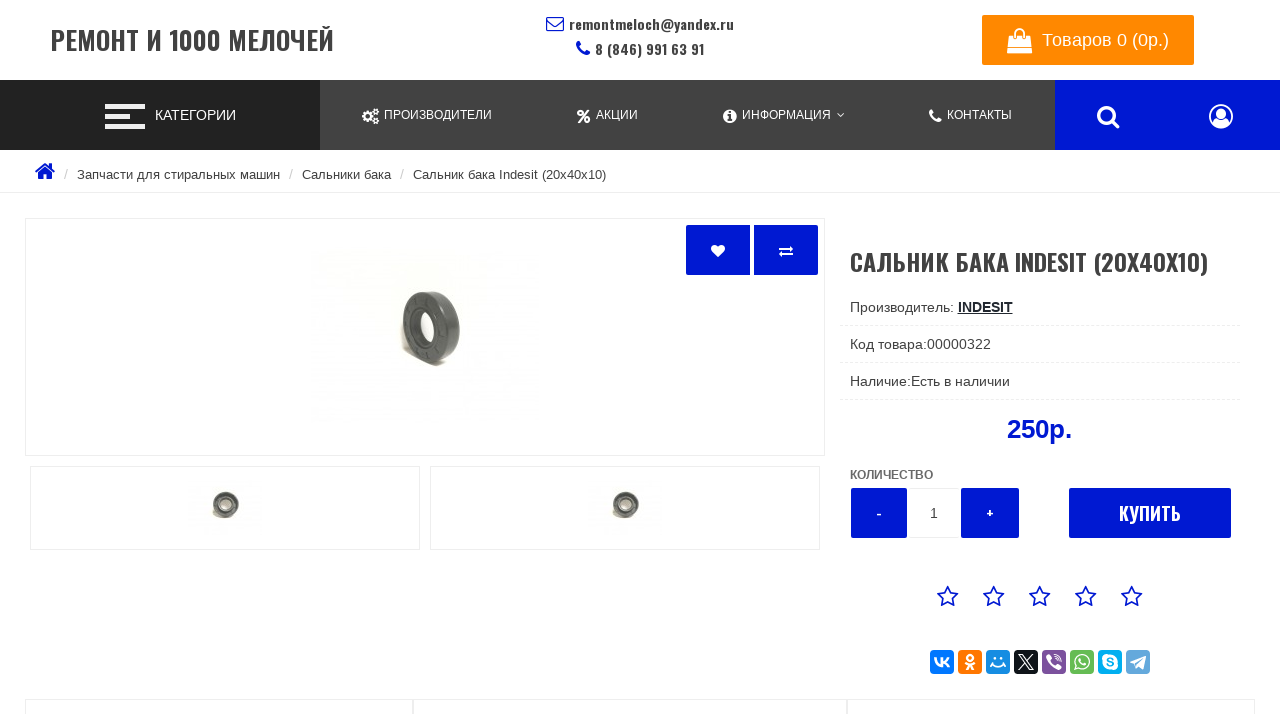

--- FILE ---
content_type: text/html; charset=utf-8
request_url: https://remontmeloch.ru/salnik-baka-indesit-20x40x10
body_size: 42475
content:
<!DOCTYPE html>
<!--[if IE]><![endif]-->
<!--[if IE 8 ]><html dir="ltr" lang="ru" class="ie8"><![endif]-->
<!--[if IE 9 ]><html dir="ltr" lang="ru" class="ie9"><![endif]-->
<!--[if (gt IE 9)|!(IE)]><!-->
<html dir="ltr" lang="ru">
<!--<![endif]-->
<head>
<meta charset="UTF-8" />
<meta name="viewport" content="width=device-width, initial-scale=1">
<meta http-equiv="X-UA-Compatible" content="IE=edge">
<title>Сальник бака Indesit (20x40x10) - Ремонт и 1000 мелочей</title><base href="https://remontmeloch.ru/" /><meta name="description" content="Сальник бака для стиральных машин Ariston, Indesit (20x40x10) по доступной цене в интернет-магазине &quot;Ремонт и 1000 Мелочей&quot; с доставкой в любой регион России ☎ 8 (846) 991-63-91" /><meta name="keywords" content="Сальник бака Indesit (20х40х10), Сальник бака Indesit, Сальник бака, Сальник 20х40х10, сальник indesit, Сальник на стиральную машинку, Сальник бака Ariston, Ariston, Indesit, сальник, стиральной, 20x40x10" /><meta property="og:title" content="Сальник бака Indesit (20x40x10) - Ремонт и 1000 мелочей" />
<meta property="og:type" content="website" />
<meta property="og:url" content="" /><meta property="og:image" content="" /><meta property="og:site_name" content="Ремонт и 1000 мелочей" />
<script src="catalog/view/javascript/jquery/jquery-2.1.1.min.js" type="text/javascript"></script>
<link href="catalog/view/javascript/bootstrap/css/bootstrap.min.css" rel="stylesheet" media="screen" />
<link href="catalog/view/theme/fanes/font-awesome/css/font-awesome.min.css" rel="stylesheet" type="text/css" />
<link href="catalog/view/theme/fanes/stylesheet/stylesheet.min.css" rel="stylesheet"><link href="catalog/view/javascript/jquery/magnific/magnific-popup.css" type="text/css" rel="stylesheet" media="screen" /><link href="catalog/view/javascript/jquery/datetimepicker/bootstrap-datetimepicker.min.css" type="text/css" rel="stylesheet" media="screen" /><link href="catalog/view/javascript/jquery/swiper/css/swiper.min.css" type="text/css" rel="stylesheet" media="screen" /><link href="catalog/view/javascript/jquery/swiper/css/opencart.css" type="text/css" rel="stylesheet" media="screen" /><link href="catalog/view/theme/default/stylesheet/sdek.css" type="text/css" rel="stylesheet" media="screen" /><script src="catalog/view/javascript/jquery/magnific/jquery.magnific-popup.min.js" type="text/javascript"></script><script src="catalog/view/javascript/jquery/datetimepicker/moment/moment.min.js" type="text/javascript"></script><script src="catalog/view/javascript/jquery/datetimepicker/moment/moment-with-locales.min.js" type="text/javascript"></script><script src="catalog/view/javascript/jquery/datetimepicker/bootstrap-datetimepicker.min.js" type="text/javascript"></script><script src="catalog/view/javascript/jquery/swiper/js/swiper.jquery.js" type="text/javascript"></script><script src="//api-maps.yandex.ru/2.1/?lang=ru_RU&ns=cdekymap" type="text/javascript"></script><script src="catalog/view/javascript/sdek.js" type="text/javascript"></script><link href="https://remontmeloch.ru/salnik-baka-indesit-20x40x10" rel="canonical" /><link href="https://remontmeloch.ru/image/catalog/favicon1.png" rel="icon" /><!-- Yandex.Metrika counter -->
<script type="text/javascript" >
   (function(m,e,t,r,i,k,a){m[i]=m[i]||function(){(m[i].a=m[i].a||[]).push(arguments)};
   m[i].l=1*new Date();k=e.createElement(t),a=e.getElementsByTagName(t)[0],k.async=1,k.src=r,a.parentNode.insertBefore(k,a)})
   (window, document, "script", "https://mc.yandex.ru/metrika/tag.js", "ym");

   ym(50932013, "init", {
        clickmap:true,
        trackLinks:true,
        accurateTrackBounce:true,
        webvisor:true
   });
</script>
<noscript><div><img src="https://mc.yandex.ru/watch/50932013" style="position:absolute; left:-9999px;" alt="" /></div></noscript>
<!-- /Yandex.Metrika counter -->            
<link rel="alternate" href="https://remontmeloch.ru/salnik-baka-indesit-20x40x10" hreflang="ru-ru" />
<script type="application/ld+json">            
{
 "@context":"http://schema.org",
 "@type":"Organization",
 "url":"https://remontmeloch.ru/",
 "logo":"",
 "potentialAction":[{
   "@type":"SearchAction",
   "target":"https://remontmeloch.ru/search?search=%7Bsearch_term_string%7D",
   "query-input":"required name=search_term_string"
 }],
 "contactPoint":[{
    "@type":"ContactPoint",
    "telephone":"8 (846) 991 63 91",
    "contactType":"customer service"
  }]
}
</script>
<script type="application/ld+json">
{
    "@context": "http://schema.org",
    "@type": "Product","image": "https://remontmeloch.ru/image/cache/catalog/image/catalog/import-yml/405/947/761/salnik-baka-indesit-20x40x10-322-500x500.jpg",    
    "name": "Сальник бака Indesit (20x40x10)",
    "model": "00000322",
    "sku": "405947761",
    "gtin8": "2",
    "mpn": "1",
    "description": "Сальник бака для стиральных машин Ariston, Indesit

&nbsp;




Внутренний диаметр (мм)
Вне�",
    "brand": {
        "@type": "Thing",
        "name": "Indesit"
    },
    "offers": {
        "@type": "Offer",
        "url": "https://remontmeloch.ru/salnik-baka-indesit-20x40x10",
        "priceCurrency": "RUB",
        "price": "250.00",
        "priceValidUntil": "",        "availability": "http://schema.org/InStock"    }}
</script><script type="application/ld+json">
{
  "@context": "http://schema.org",
  "@type": "BreadcrumbList",
  "itemListElement": [  {
    "@type": "ListItem",
    "position":1,
    "item": {
      "@id": "https://remontmeloch.ru",
      "name": "Ремонт и 1000 мелочей"
    }
  }  ,  {
    "@type": "ListItem",
    "position":2,
    "item": {
      "@id": "https://remontmeloch.ru/zapchasti-dlya-stiralnyh-mashin",
      "name": "Запчасти для стиральных машин"
    }
  }  ,  {
    "@type": "ListItem",
    "position":3,
    "item": {
      "@id": "https://remontmeloch.ru/salniki-baka",
      "name": "Сальники бака"
    }
  }  ]}
</script>
<metaname="twitter:card" content="product" /><metaname="twitter:creator" content="@test" /><metaname="twitter:site" content="@test" /><metaname="twitter:description" content="Сальник бака для стиральных машин Ariston, Indesit (20x40x10) по доступной цене в интернет-магазине &quot;Ремонт и 1000 Мелочей&quot; с доставкой в любой регион России ☎ 8 (846) 991-63-91..." /><metaname="twitter:title" content="Сальник бака Indesit (20x40x10)" /><metaname="twitter:domain" content="https://remontmeloch.ru/salnik-baka-indesit-20x40x10" /><metaname="twitter:image" content="https://remontmeloch.ru/image/cache/catalog/image/catalog/import-yml/405/947/761/salnik-baka-indesit-20x40x10-322-500x500.jpg" /><metaproperty="og:type" content="product" /><metaproperty="og:title" content="Сальник бака Indesit (20x40x10)" /><metaproperty="og:description" content="Сальник бака для стиральных машин Ariston, Indesit (20x40x10) по доступной цене в интернет-магазине &quot;Ремонт и 1000 Мелочей&quot; с доставкой в любой регион России ☎ 8 (846) 991-63-91..." /><metaproperty="og:url" content="https://remontmeloch.ru/salnik-baka-indesit-20x40x10" /><metaproperty="og:image" content="https://remontmeloch.ru/image/cache/catalog/image/catalog/import-yml/405/947/761/salnik-baka-indesit-20x40x10-322-500x500.jpg" /><metaproperty="product:price:amount" content="250.00" /><metaproperty="product:price:currency" content="RUB" /><metaproperty="fb:app_id" content="966242223397117" />
</head>
<body>
    <div class="wrapper">
     <header>
      <div class="header-block">
         <div class="logo">
           <div id="logo">            <h1><a href="https://remontmeloch.ru">Ремонт и 1000 мелочей</a></h1>		</div>
         </div>
         <div class="contact-block">
             <div class="contact">
                <span class="email"><i class="fa fa-envelope-o" aria-hidden="true"></i>remontmeloch@yandex.ru</span> 
                 <span class="tel"><i class="fa fa-phone" aria-hidden="true"></i>8 (846) 991 63 91</span>
                 <span class="open">                 </span>
             </div>
         </div>
    <ul class="right-menu">
        <li><div id="cart">
    <a class="adds icon-link" type="button" data-placement="bottom" data-toggle="modal" data-loading-text="Загрузка..." class=" dropdown-toggle"><span id="cart-total">
    <i class="fa fa-shopping-bag" aria-hidden="true"></i>Товаров 0 (0р.)</span></a>
  <div id="myModal" class="modal fade">
  <div class="modal-dialog">
    <div class="modal-content">
      <div class="modal-header">
        <button type="button" class="close" data-dismiss="modal" aria-hidden="true"><i class="fa fa-times" aria-hidden="true"></i></button>
        <h4 class="modal-title">Товаров 0 (0р.)</h4>
      </div>
    <ul>    <li>
      <p class="text-center">Ваша корзина пуста!</p>
    </li>  </ul>
    </div>
  </div>
</div> 
</div>

</li>
        </ul>
      </div>
 </header><div class="nav-menu">
       <div class="toggler-block">
             <button class="toggler">
             <span class="icon"></span>
             </button>
             <span class="text-category">Категории</span>
         </div>
       <div class="menu-block">    <ul class="menu">        <li><a href="https://remontmeloch.ru/zapchasti-dlya-blenderov-i-mikserov">Запчасти для блендеров и миксеров</a></li>              <li class="dropdown"><a href="https://remontmeloch.ru/zapchasti-dlya-vodonagrevatelej" class="dropdown-toggle" data-toggle="dropdown">Запчасти для водонагревателей</a>
              <div id="m" class="dropdown-menu" >
            <div class="dropdown-inner">              <ul class="list-unstyled">                <li><a href="https://remontmeloch.ru/teny">ТЭНы для водонагревателей</a></li>              </ul>              <a href="https://remontmeloch.ru/zapchasti-dlya-vodonagrevatelej" class="see-all">Показать всеЗапчасти для водонагревателей</a>
              </div>
           </div>
              </li>        <li><a href="https://remontmeloch.ru/zapchasti-dlya-kofemashin">Запчасти для кофемашин</a></li>        <li><a href="https://remontmeloch.ru/zapchasti-dlya-kuhonnyh-kombajnov">Запчасти для кухонных комбайнов</a></li>              <li class="dropdown"><a href="https://remontmeloch.ru/zapchasti-dlya-myasorubok" class="dropdown-toggle" data-toggle="dropdown">Запчасти для мясорубок</a>
              <div id="m" class="dropdown-menu" >
            <div class="dropdown-inner">              <ul class="list-unstyled">                <li><a href="https://remontmeloch.ru/aksessuary-nasadki">Аксессуары насадки для мясорубок</a></li>                <li><a href="https://remontmeloch.ru/vtulki-shneka">Втулки шнека для мясорубок</a></li>                <li><a href="https://remontmeloch.ru/dvigateli">Двигатели для мясорубок</a></li>                <li><a href="https://remontmeloch.ru/nozhi-reshetki">Ножи решётки для мясорубок</a></li>                <li><a href="https://remontmeloch.ru/shesterni">Шестерни для мясорубок</a></li>                <li><a href="https://remontmeloch.ru/shneki-i-korpusa-shneka">Шнеки и корпуса шнека для мясорубок</a></li>              </ul>              <a href="https://remontmeloch.ru/zapchasti-dlya-myasorubok" class="see-all">Показать всеЗапчасти для мясорубок</a>
              </div>
           </div>
              </li>              <li class="dropdown"><a href="https://remontmeloch.ru/zapchasti-dlya-plit-i-duhovok" class="dropdown-toggle" data-toggle="dropdown">Запчасти для плит и духовок</a>
              <div id="m" class="dropdown-menu" >
            <div class="dropdown-inner">              <ul class="list-unstyled">                <li><a href="https://remontmeloch.ru/pereklyuchateli">Переключатели</a></li>              </ul>              <a href="https://remontmeloch.ru/zapchasti-dlya-plit-i-duhovok" class="see-all">Показать всеЗапчасти для плит и духовок</a>
              </div>
           </div>
              </li>              <li class="dropdown"><a href="https://remontmeloch.ru/zapchasti-dlya-pylesosov" class="dropdown-toggle" data-toggle="dropdown">Запчасти для пылесосов</a>
              <div id="m" class="dropdown-menu" >
            <div class="dropdown-inner">              <ul class="list-unstyled">                <li><a href="https://remontmeloch.ru/aksessuary-i-nasadki">Аксессуары и насадки для пылесосов</a></li>                <li><a href="https://remontmeloch.ru/dvigateli-dlya-pylesosov">Двигатели для пылесосов</a></li>                <li><a href="https://remontmeloch.ru/meshki-derzhateli-meshka">Мешки держатели мешка для пылесосов</a></li>                <li><a href="https://remontmeloch.ru/filtry">Фильтры для пылесосов</a></li>              </ul>              <a href="https://remontmeloch.ru/zapchasti-dlya-pylesosov" class="see-all">Показать всеЗапчасти для пылесосов</a>
              </div>
           </div>
              </li>              <li class="dropdown"><a href="https://remontmeloch.ru/zapchasti-dlya-svch" class="dropdown-toggle" data-toggle="dropdown">Запчасти для СВЧ</a>
              <div id="m" class="dropdown-menu" >
            <div class="dropdown-inner">              <ul class="list-unstyled">                <li><a href="https://remontmeloch.ru/paneli-upravleniya-svch">Панели управления для СВЧ</a></li>              </ul>              <a href="https://remontmeloch.ru/zapchasti-dlya-svch" class="see-all">Показать всеЗапчасти для СВЧ</a>
              </div>
           </div>
              </li>        <li><a href="https://remontmeloch.ru/zapchasti-dlya-sokovyzhimalok">Запчасти для соковыжималок</a></li>              <li class="dropdown"><a href="https://remontmeloch.ru/zapchasti-dlya-stiralnyh-mashin" class="dropdown-toggle" data-toggle="dropdown">Запчасти для стиральных машин</a>
              <div id="m" class="dropdown-menu" >
            <div class="dropdown-inner">              <ul class="list-unstyled">                <li><a href="https://remontmeloch.ru/amortizatory">Амортизаторы</a></li>                <li><a href="https://remontmeloch.ru/bojnik-barabana">Бойник барабана</a></li>                <li><a href="https://remontmeloch.ru/datchiki">Датчики</a></li>                <li><a href="https://remontmeloch.ru/krestoviny">Крестовины</a></li>                <li><a href="https://remontmeloch.ru/manzhety-lyuka">Манжеты люка</a></li>                <li><a href="https://remontmeloch.ru/nasosy">Насосы</a></li>                <li><a href="https://remontmeloch.ru/petli-lyuka">Петли люка</a></li>                <li><a href="https://remontmeloch.ru/podshipniki">Подшипники</a></li>                <li><a href="https://remontmeloch.ru/remni">Ремни для стиральных машин</a></li>                <li><a href="https://remontmeloch.ru/ruchki-lyuka">Ручки люка</a></li>                <li><a href="https://remontmeloch.ru/salniki-baka">Сальники бака</a></li>                <li><a href="https://remontmeloch.ru/supporty">Суппорты</a></li>                <li><a href="https://remontmeloch.ru/teny-sma">ТЭНы</a></li>                <li><a href="https://remontmeloch.ru/ustrojstva-blokirovki-lyuka">Устройства блокировки люка</a></li>                <li><a href="https://remontmeloch.ru/filtry-sliva">Фильтры слива</a></li>                <li><a href="https://remontmeloch.ru/schetki-dvigatelya">Щетки двигателя</a></li>                <li><a href="https://remontmeloch.ru/elektroklapana">Электроклапана</a></li>              </ul>              <a href="https://remontmeloch.ru/zapchasti-dlya-stiralnyh-mashin" class="see-all">Показать всеЗапчасти для стиральных машин</a>
              </div>
           </div>
              </li>              <li class="dropdown"><a href="https://remontmeloch.ru/zapchasti-dlya-hlebopechek" class="dropdown-toggle" data-toggle="dropdown">Запчасти для хлебопечек</a>
              <div id="m" class="dropdown-menu" >
            <div class="dropdown-inner">              <ul class="list-unstyled">                <li><a href="https://remontmeloch.ru/remni-dlya-hlebopechek">Ремни для хлебопечек</a></li>              </ul>              <a href="https://remontmeloch.ru/zapchasti-dlya-hlebopechek" class="see-all">Показать всеЗапчасти для хлебопечек</a>
              </div>
           </div>
              </li>              <li class="dropdown"><a href="https://remontmeloch.ru/zapchasti-dlya-holodilnikov" class="dropdown-toggle" data-toggle="dropdown">Запчасти для холодильников</a>
              <div id="m" class="dropdown-menu" >
            <div class="dropdown-inner">              <ul class="list-unstyled">                <li><a href="https://remontmeloch.ru/rele-termostaty-datchiki">Реле, термостаты, датчики</a></li>                <li><a href="https://remontmeloch.ru/uplotniteli-dveri">Уплотнители двери</a></li>              </ul>              <a href="https://remontmeloch.ru/zapchasti-dlya-holodilnikov" class="see-all">Показать всеЗапчасти для холодильников</a>
              </div>
           </div>
              </li>        <li><a href="https://remontmeloch.ru/zapchasti-dlya-chajnikov-i-termopotov">Запчасти для чайников и термопотов</a></li>              <li class="dropdown"><a href="https://remontmeloch.ru/zapchasti-dlya-instrumenta" class="dropdown-toggle" data-toggle="dropdown">Запчасти для инструмента</a>
              <div id="m" class="dropdown-menu" >
            <div class="dropdown-inner">              <ul class="list-unstyled">                <li><a href="https://remontmeloch.ru/remni-dlya-stankov-i-instrumenta">Ремни для станков и инструмента</a></li>                <li><a href="https://remontmeloch.ru/elektrougolnye-schetki">Электроугольные щетки</a></li>                <li><a href="https://remontmeloch.ru/yakorya-rotory-dlya-elektroinstrumenta">Якоря (роторы)</a></li>              </ul>              <a href="https://remontmeloch.ru/zapchasti-dlya-instrumenta" class="see-all">Показать всеЗапчасти для инструмента</a>
              </div>
           </div>
              </li>  </ul></div>
<ul class="right-l" >
     <li id="manufacturrer"><a  href="https://remontmeloch.ru/brands"><i class="fa fa-cogs" aria-hidden="true"></i><span class="link-text">Производители
     </span></a></li>
       <li id="special"><a href="https://remontmeloch.ru/specials"><i class="fa fa-percent" aria-hidden="true"></i><span class="link-text">Акции
       </span></a></li>
        <li id="infodrop">
           <a href="" class="dropdown-toggle" data-toggle="dropdown"><i class="fa fa-info-circle" aria-hidden="true"></i><span class="link-text">Информация
           </span></a>
        <ul class="dropdown-menu" id="info-menu">          <li><a href="https://remontmeloch.ru/service">Сервис</a></li>          <li><a href="https://remontmeloch.ru/about-us">О нас</a></li>          <li><a href="https://remontmeloch.ru/delivery">Доставка</a></li>          <li><a href="https://remontmeloch.ru/privacy-policy">Политика Безопасности</a></li>          <li><a href="https://remontmeloch.ru/terms-and-conditions">Условия соглашения</a></li>          <li><a href="https://remontmeloch.ru/payment_info">Оплата</a></li>            </ul>
        </li>
        <li><a href="https://remontmeloch.ru/contacts"><i class="fa fa-phone" aria-hidden="true"></i><span class="link-text">Контакты
        </span></a></li>
        <li id="search-block">
       <a class="icon-link" href="" data-toggle="dropdown"><i class="fa fa-search" aria-hidden="true"></i></a>
        <div id="search" class="dropdown-menu"><div class="s-group">
  <input type="text" name="search" value="" placeholder="Поиск" />
    <button class="btn btn-primary" type="button"><i class="fa fa-search"></i></button>
    </div>

             </div>
        </li>
        <li id="acc" class="account-dropdown" >
             <a class="icon-link" id="account-menu" data-placement="bottom" data-toggle="dropdown" title="Личный кабинет" onclick="return false">
                  <i class="fa fa-user-circle-o" aria-hidden="true"></i>
             </a>
          <div id="account-link" class="dropdown-menu">
            <ul class="accounts-link">            <li><a href="https://remontmeloch.ru/login"><i class="fa fa-sign-in" aria-hidden="true"></i>Авторизация</a></li>
            <li><a href="https://remontmeloch.ru/create-account"><i class="fa fa-user-plus" aria-hidden="true"></i>Регистрация</a></li>           <li><a href="https://remontmeloch.ru/wishlist" id="wishlist-total" title="Закладки (0)"><i class="fa fa-heart"></i>Закладки (0)</a></li>
           <li><a href="https://remontmeloch.ru/compare-products" id="compare-total" class="btn btn-link"><i class="fa fa-bar-chart" aria-hidden="true"></i>Сравнение товаров (0)</a></li>
              </ul>
           <div class="settings"> 
          </div>
          </div>
        </li>
</ul>
</div>

         



<div class="content-block">
<ul class="breadcrumb">    <li><a href="https://remontmeloch.ru"><i class="fa fa-home"></i></a></li>    <li><a href="https://remontmeloch.ru/zapchasti-dlya-stiralnyh-mashin">Запчасти для стиральных машин</a></li>    <li><a href="https://remontmeloch.ru/salniki-baka">Сальники бака</a></li>    <li><a href="https://remontmeloch.ru/salnik-baka-indesit-20x40x10">Сальник бака Indesit (20x40x10)</a></li>  </ul>
  
<div class="content">    <div id="product-product" class="content-center">
      <div class="product-wrapp">
        <div class="thumbnails-block">          <ul class="thumbnails">
            <div class="btn-group">
            <button type="button" data-toggle="tooltip" class="btn btn-default" title="В закладки" onclick="wishlist.add('322');"><i class="fa fa-heart"></i></button>
            <button type="button" data-toggle="tooltip" class="btn btn-default" title="В сравнение" onclick="compare.add('322');"><i class="fa fa-exchange"></i></button>
          </div>            <li><a class="thumbnail" href="https://remontmeloch.ru/image/cache/catalog/image/catalog/import-yml/405/947/761/salnik-baka-indesit-20x40x10-322-900x675.jpg" title="Сальник бака Indesit (20x40x10)"><img src="https://remontmeloch.ru/image/cache/catalog/image/catalog/import-yml/405/947/761/salnik-baka-indesit-20x40x10-322-228x228.jpg" title="Сальник бака Indesit (20x40x10)" alt="Сальник бака Indesit (20x40x10)" /></a></li>            <li class="image-additional"><a class="thumbnail" href="https://remontmeloch.ru/image/cache/catalog/image/catalog/import-yml/405/947/761/salnik-baka-indesit-20x40x10-322-1-900x675.jpg" title="Сальник бака Indesit (20x40x10)"> <img src="https://remontmeloch.ru/image/cache/catalog/image/catalog/import-yml/405/947/761/salnik-baka-indesit-20x40x10-322-1-74x74.jpg" title="Сальник бака Indesit (20x40x10)" alt="Сальник бака Indesit (20x40x10)" /></a></li>            <li class="image-additional"><a class="thumbnail" href="https://remontmeloch.ru/image/cache/catalog/image/catalog/import-yml/405/947/761/salnik-baka-indesit-20x40x10-322-1-900x675.jpg" title="Сальник бака Indesit (20x40x10)"> <img src="https://remontmeloch.ru/image/cache/catalog/image/catalog/import-yml/405/947/761/salnik-baka-indesit-20x40x10-322-1-74x74.jpg" title="Сальник бака Indesit (20x40x10)" alt="Сальник бака Indesit (20x40x10)" /></a></li>          </ul>        </div>
      
        <div class="left-panel">
          <h1 class="heading-title">Сальник бака Indesit (20x40x10)</h1>
          <ul class="list-unstyled">            <li>Производитель: <a href="https://remontmeloch.ru/indesit">Indesit</a></li>            <li>Код товара:00000322</li>            <li>Наличие:Есть в наличии</li>
          </ul>           <div class="price-block">              <h2 class="price">250р.</h2>           </div>
          <ul class="list-unstyled">          </ul>          <div id="product">            <div class="form-group">
              <label class="control-label" for="input-quantity">Количество</label>
              <div class="add-block">
               <div class="quantity-block">
                 <span class="minus btn btn-primary">-</span>
                 <input type="text" name="quantity" class="quant" value="1" size="5" id="input-quantity"class="form-control"/>
                 <input type="hidden" name="product_id" value="322" />
                 <span class="plus btn btn-primary">+</span>
                </div>
                <div class="add">
                    <button type="button" id="button-cart" data-loading-text="Загрузка..." class="btn btn-primary btn-lg btn-block">Купить</button>
                </div>
              </div>
            </div></div>          <div class="rating-social-block">
            <div class="rating"><span class="fa fa-stack"><i class="fa fa-star-o fa-stack-1x"></i></span><span class="fa fa-stack"><i class="fa fa-star-o fa-stack-1x"></i></span><span class="fa fa-stack"><i class="fa fa-star-o fa-stack-1x"></i></span><span class="fa fa-stack"><i class="fa fa-star-o fa-stack-1x"></i></span><span class="fa fa-stack"><i class="fa fa-star-o fa-stack-1x"></i></span></div>
           <div class="social-icon-block">
                 <!-- Addthis Button Yashare-->
            <div class="ya-share2" data-services="vkontakte,facebook,odnoklassniki,moimir,gplus,twitter,viber,whatsapp,skype,telegram"></div>
            <script src="//yastatic.net/es5-shims/0.0.2/es5-shims.min.js"></script>
            <script src="//yastatic.net/share2/share.js"></script>
            <!-- Addthis Button Yashare END-->
           </div>
          </div> </div>
      </div>
      <div class="tabs-product">
         <ul class="nav nav-tabs">
            <li class="active"><a href="#tab-description" data-toggle="tab">Описание</a></li>            <li><a href="#tab-specification" data-toggle="tab">Характеристики</a></li>            <li><a href="#tab-review" data-toggle="tab">Отзывов (0)</a></li>          </ul>
          <div class="tab-content">
            <div class="tab-pane active" id="tab-description"><h2>Сальник бака для стиральных машин Ariston, Indesit</h2>

<p>&nbsp;</p>

<table align="left" border="1" style="width: 600px;">
<tbody>
<tr>
<td style="text-align: center;"><span class="property-title">Внутренний диаметр (мм)</span></td>
<td style="text-align: center;"><span class="property-title">Внешний диаметр (мм)</span></td>
<td style="text-align: center;"><span>Толщина (мм)</span></td>
</tr>
<tr>
<td style="text-align: center;">20</td>
<td style="text-align: center;">40</td>
<td style="text-align: center;">10</td>
</tr>
</tbody>
</table></div>            <div class="tab-pane" id="tab-specification">
              <table class="table table-bordered">                <thead>
                  <tr>
                    <td colspan="2"><strong>Технические характеристики</strong></td>
                  </tr>
                </thead>
                <tbody>                <tr>
                  <td>Страна</td>
                  <td>Китай</td>
                </tr>                  </tbody>              </table>
            </div>            <div class="tab-pane" id="tab-review">
              <form class="form-horizontal" id="form-review">
                <div id="review"></div>
                <h2 class="heading-title">Написать отзыв</h2>                <div class="form-group required">
                  <div class="col-sm-12">
                    <label class="control-label" for="input-name">Ваше имя:</label>
                    <input type="text" name="name" value="" id="input-name" class="form-control" />
                  </div>
                </div>
                <div class="form-group required">
                  <div class="col-sm-12">
                    <label class="control-label" for="input-review">Ваш отзыв:</label>
                    <textarea name="text" rows="5" id="input-review" class="form-control"></textarea>
                    <div class="help-block"><span style="color: #FF0000;">Примечание:</span> HTML разметка не поддерживается! Используйте обычный текст.</div>
                  </div>
                </div>
                <div class="form-group required">
                  <div class="col-sm-12">
                    <label class="control-label">Оценка:</label>
                    &nbsp;&nbsp;&nbsp;Плохо&nbsp;
                    <input type="radio" name="rating" value="1" />
                    &nbsp;
                    <input type="radio" name="rating" value="2" />
                    &nbsp;
                    <input type="radio" name="rating" value="3" />
                    &nbsp;
                    <input type="radio" name="rating" value="4" />
                    &nbsp;
                    <input type="radio" name="rating" value="5" />
                    &nbsp;Хорошо</div>
                </div><fieldset>
  <legend>Защита от роботов</legend>
  <div class="form-group required">    <label class="col-sm-2 control-label" for="input-captcha">Введите код в поле ниже</label>
    <div class="col-sm-10">
      <input type="text" name="captcha" id="input-captcha" class="form-control" />
      <img src="index.php?route=extension/captcha/basic/captcha" alt="" />    </div>  </div>
</fieldset>

                <div class="buttons clearfix">
                  <div class="pull-right">
                    <button type="button" id="button-review" data-loading-text="Загрузка..." class="btn btn-primary">Продолжить</button>
                  </div>      
                </div>              </form>
            </div></div>
      </div>     </div>
</div><div class="content-bottom"><div class="module-block">
 <div class="swiper-viewport">
  <div id="carousel0" class="swiper-container">
    <div class="swiper-wrapper">      <div class="swiper-slide text-center"><a href="/payment_info"><img src="https://remontmeloch.ru/image/cache/catalog/2-200x120.png" alt="Наличный и безналичный расчет" class="img-responsive" /></a></div>      <div class="swiper-slide text-center"><a href="/delivery"><img src="https://remontmeloch.ru/image/cache/catalog/1-200x120.png" alt="Доставка в регионы РФ Почтой и Сдэком" class="img-responsive" /></a></div>      <div class="swiper-slide text-center"><a href="/service"><img src="https://remontmeloch.ru/image/cache/catalog/3-200x120.png" alt="Ремонт бытовой техники" class="img-responsive" /></a></div>      <div class="swiper-slide text-center"><a href="/contacts"><img src="https://remontmeloch.ru/image/cache/catalog/6-200x120.png" alt="Наши контакты" class="img-responsive" /></a></div>      <div class="swiper-slide text-center"><a href="/privacy-policy"><img src="https://remontmeloch.ru/image/cache/catalog/5-200x120.png" alt="Политика Безопасности" class="img-responsive" /></a></div></div>
  </div>
  <div class="swiper-pagination carousel0"></div>
  <div class="swiper-pager">
    <div class="swiper-button-next"></div>
    <div class="swiper-button-prev"></div>
  </div>
</div>
</div>
<script type="text/javascript"><!--
$('#carousel0').swiper({
	mode: 'horizontal',
	slidesPerView: 5,
	pagination: '.carousel0',
	paginationClickable: true,
	nextButton: '.swiper-button-next',
    prevButton: '.swiper-button-prev',
	autoplay: 2500,
	loop: true
});
--></script>
</div>
</div>
<script type="text/javascript"><!--
$('select[name=\'recurring_id\'], input[name="quantity"]').change(function(){
	$.ajax({
		url: 'index.php?route=product/product/getRecurringDescription',
		type: 'post',
		data: $('input[name=\'product_id\'], input[name=\'quantity\'], select[name=\'recurring_id\']'),
		dataType: 'json',
		beforeSend: function() {
			$('#recurring-description').html('');
		},
		success: function(json) {
			$('.alert-dismissible, .text-danger').remove();

			if (json['success']) {
				$('#recurring-description').html(json['success']);
			}
		}
	});
});
//--></script> 
<script type="text/javascript"><!--
$('#button-cart').on('click', function() {
	$.ajax({
		url: 'index.php?route=checkout/cart/add',
		type: 'post',
		data: $('#product input[type=\'text\'], #product input[type=\'hidden\'], #product input[type=\'radio\']:checked, #product input[type=\'checkbox\']:checked, #product select, #product textarea'),
		dataType: 'json',
		beforeSend: function() {
			$('#button-cart').button('loading');
		},
		complete: function() {
			$('#button-cart').button('reset');
		},
		success: function(json) {
			$('.alert-dismissible, .text-danger').remove();
			$('.form-group').removeClass('has-error');

			if (json['error']) {
				if (json['error']['option']) {
					for (i in json['error']['option']) {
						var element = $('#input-option' + i.replace('_', '-'));

						if (element.parent().hasClass('input-group')) {
							element.parent().after('<div class="text-danger">' + json['error']['option'][i] + '</div>');
						} else {
							element.after('<div class="text-danger">' + json['error']['option'][i] + '</div>');
						}
					}
				}

				if (json['error']['recurring']) {
					$('select[name=\'recurring_id\']').after('<div class="text-danger">' + json['error']['recurring'] + '</div>');
				}

				// Highlight any found errors
				$('.text-danger').parent().addClass('has-error');
			}

			if (json['success']) {
				$('.breadcrumb').after('<div class="event-block"><i class="fa fa-check-circle"></i>' + json['success'] + '</div>');

				$('#cart > a').html('<span id="cart-total"><i class="fa fa-shopping-bag" aria-hidden="true"></i> ' + json['total'] + '</span>');

				

				$('#cart ul').load('index.php?route=common/cart/info ul li');
			}
		},
        error: function(xhr, ajaxOptions, thrownError) {
            alert(thrownError + "\r\n" + xhr.statusText + "\r\n" + xhr.responseText);
        }
	});
});
//--></script> 
<script type="text/javascript"><!--
$('.date').datetimepicker({
	language: 'ru',
	pickTime: false
});

$('.datetime').datetimepicker({
	language: 'ru',
	pickDate: true,
	pickTime: true
});

$('.time').datetimepicker({
	language: 'ru',
	pickDate: false
});

$('button[id^=\'button-upload\']').on('click', function() {
	var node = this;

	$('#form-upload').remove();

	$('body').prepend('<form enctype="multipart/form-data" id="form-upload" style="display: none;"><input type="file" name="file" /></form>');

	$('#form-upload input[name=\'file\']').trigger('click');

	if (typeof timer != 'undefined') {
    	clearInterval(timer);
	}

	timer = setInterval(function() {
		if ($('#form-upload input[name=\'file\']').val() != '') {
			clearInterval(timer);

			$.ajax({
				url: 'index.php?route=tool/upload',
				type: 'post',
				dataType: 'json',
				data: new FormData($('#form-upload')[0]),
				cache: false,
				contentType: false,
				processData: false,
				beforeSend: function() {
					$(node).button('loading');
				},
				complete: function() {
					$(node).button('reset');
				},
				success: function(json) {
					$('.text-danger').remove();

					if (json['error']) {
						$(node).parent().find('input').after('<div class="text-danger">' + json['error'] + '</div>');
					}

					if (json['success']) {
						alert(json['success']);

						$(node).parent().find('input').val(json['code']);
					}
				},
				error: function(xhr, ajaxOptions, thrownError) {
					alert(thrownError + "\r\n" + xhr.statusText + "\r\n" + xhr.responseText);
				}
			});
		}
	}, 500);
});
//--></script> 
<script type="text/javascript"><!--
$('#review').delegate('.pagination a', 'click', function(e) {
    e.preventDefault();

    $('#review').fadeOut('slow');

    $('#review').load(this.href);

    $('#review').fadeIn('slow');
});

$('#review').load('index.php?route=product/product/review&product_id=322');

$('#button-review').on('click', function() {
	$.ajax({
		url: 'index.php?route=product/product/write&product_id=322',
		type: 'post',
		dataType: 'json',
		data: $("#form-review").serialize(),
		beforeSend: function() {
			$('#button-review').button('loading');
		},
		complete: function() {
			$('#button-review').button('reset');
		},
		success: function(json) {
			$('.alert-dismissible').remove();

			if (json['error']) {
				$('#review').after('<div class="alert alert-danger alert-dismissible"><i class="fa fa-exclamation-circle"></i> ' + json['error'] + '</div>');
			}

			if (json['success']) {
				$('#review').after('<div class="alert alert-success alert-dismissible"><i class="fa fa-check-circle"></i> ' + json['success'] + '</div>');

				$('input[name=\'name\']').val('');
				$('textarea[name=\'text\']').val('');
				$('input[name=\'rating\']:checked').prop('checked', false);
			}
		}
	});
});

$(document).ready(function() {
	$('.thumbnails').magnificPopup({
		type:'image',
		delegate: 'a',
		gallery: {
			enabled: true
		}
	});
});
//--></script><footer>
    <div class="foot-wrapp">      <div class="col-footer">
        <h5>Информация</h5>
        <ul class="list-unstyled">          <li><a href="https://remontmeloch.ru/service">Сервис</a></li>          <li><a href="https://remontmeloch.ru/about-us">О нас</a></li>          <li><a href="https://remontmeloch.ru/delivery">Доставка</a></li>          <li><a href="https://remontmeloch.ru/privacy-policy">Политика Безопасности</a></li>          <li><a href="https://remontmeloch.ru/terms-and-conditions">Условия соглашения</a></li>          <li><a href="https://remontmeloch.ru/payment_info">Оплата</a></li>        </ul>
      </div>      <div class="col-footer">
        <h5>Служба поддержки</h5>
        <ul class="list-unstyled">
          <li><a href="https://remontmeloch.ru/contacts">Контакты</a></li>
          <li><a href="https://remontmeloch.ru/return-add">Возврат товара</a></li>
          <li><a href="https://remontmeloch.ru/sitemap">Карта сайта</a></li>
        </ul>
      </div>
      <div class="col-footer">
        <h5>Дополнительно</h5>
        <ul class="list-unstyled">
          <li><a href="https://remontmeloch.ru/brands">Производители</a></li>
          <li><a href="https://remontmeloch.ru/vouchers">Подарочные сертификаты</a></li>
          <li><a href="https://remontmeloch.ru/affiliate-login">Партнерская программа</a></li>
          <li><a href="https://remontmeloch.ru/specials">Акции</a></li>
        </ul>
      </div>
      <div class="col-footer">
        <h5>Личный Кабинет</h5>
        <ul class="list-unstyled">
          <li><a href="https://remontmeloch.ru/my-account">Личный Кабинет</a></li>
          <li><a href="https://remontmeloch.ru/order-history">История заказов</a></li>
          <li><a href="https://remontmeloch.ru/wishlist">Закладки</a></li>
          <li><a href="https://remontmeloch.ru/newsletter">Рассылка</a></li>
        </ul>
      </div>
    </div>
</footer>
<div class="powered-block">
     <div class="powered"><br /> Ремонт и 1000 мелочей &copy; 2026
     </div>
     <div class="money-block">
            <img src="catalog/view/theme/fanes/image/icons_money/mastercard.png" alt="card-mastercard">
            <img src="catalog/view/theme/fanes/image/icons_money/visa.png" alt="card-visa">
            <img src="catalog/view/theme/fanes/image/icons_money/webmoney.png" alt="webmoney">
            <img src="catalog/view/theme/fanes/image/icons_money/qiwi.png" alt="qiwi">
            <img src="catalog/view/theme/fanes/image/icons_money/yandex-money.png" alt="yandex-money">
     </div>
</div>
</div>

<!--
OpenCart is open source software and you are free to remove the powered by OpenCart if you want, but its generally accepted practise to make a small donation.
Please donate via PayPal to donate@opencart.com
//-->

<script src="catalog/view/theme/fanes/javascript/common.min.js" type="text/javascript"></script>
<script src="catalog/view/javascript/bootstrap/js/bootstrap.min.js" type="text/javascript"></script>
<script src="catalog/view/theme/fanes/javascript/click.min.js" type="text/javascript"></script>
</body></html> 


--- FILE ---
content_type: text/css
request_url: https://remontmeloch.ru/catalog/view/theme/fanes/stylesheet/stylesheet.min.css
body_size: 85454
content:
@import url("https://fonts.googleapis.com/css?family=Oswald:700&display=swap&subset=cyrillic,cyrillic-ext");body{background:#FAFAFA;max-width:100%;line-height:1.2;padding:0;margin:0}body .tooltip-inner{background:#424242 !important;padding:15px;font-size:10px;font-weight:bold;letter-spacing:2px;text-transform:uppercase;border:2px solid #0019d2}@media (max-width: 768px){body .tooltip-inner{display:none}}.wrapper{max-width:1540px;padding:0;margin:0 auto;color:#424242;overflow:hidden}header{padding:0;margin:0}.header-block{background:white;display:flex;display:-webkit-box;display:-moz-box;display:-ms-flexbox;display:-webkit-flex;padding:0;margin:0}@media (max-width: 1024px){.header-block{flex-wrap:wrap;position:relative}}.header-block .logo{flex-basis:30%;padding:15px;align-self:center;margin:0}.header-block .logo #logo{overflow:hidden}@media (max-width: 1024px){.header-block .logo{flex-basis:100%;padding:10px}}.header-block .logo img{display:block;margin:auto;max-width:280px;height:auto}@media (max-width: 480px){.header-block .logo img{max-width:130px;height:auto}}.header-block .logo h1{text-align:center;padding:0;margin:0}.header-block .logo h1 a{display:block;font-family:"Oswald",sans-serif;text-transform:uppercase;color:#424242;font-size:26px}@media (max-width: 480px){.header-block .logo h1 a{font-size:19px}}.header-block .logo h1 a img{display:block;margin:auto;max-width:280px;height:auto}@media (max-width: 480px){.header-block .logo h1 a img{max-width:130px;height:auto}}.header-block .contact-block{flex-basis:40%;text-align:center;align-self:center;padding:15px}@media (max-width: 1024px){.header-block .contact-block{flex-basis:100%;padding:10px;display:none}}.header-block .contact-block .contact,.header-block .contact-block .open,.header-block .contact-block .email,.header-block .contact-block .tel{padding:0;display:block;margin:0;font-family:"Oswald",sans-serif;margin-bottom:7px}.header-block .contact-block .contact i,.header-block .contact-block .open i,.header-block .contact-block .email i,.header-block .contact-block .tel i{display:inline-block;font-size:18px;color:#0019d2;margin-right:5px;vertical-align:baseline}.header-block .right-menu{display:flex;display:-webkit-box;display:-moz-box;display:-ms-flexbox;display:-webkit-flex;align-self:center;flex-basis:30%;list-style:none;text-align:center;padding:15px;margin:0;position:relative}@media (max-width: 1024px){.header-block .right-menu{flex-basis:100%;padding:10px;position:static}}.header-block .right-menu li{flex-grow:1;padding:0;margin:0}.header-block .right-menu .icon-link{display:inline-block;background:#ff8800;padding:0;padding-left:25px;padding-right:25px;max-width:100%;line-height:50px;font-size:18px;color:white;cursor:pointer;border-radius:2px}@media (max-width: 480px){.header-block .right-menu .icon-link{font-size:13px;font-family:"Oswald",sans-serif}}.header-block .right-menu .icon-link .fa{display:inline-block;color:white;font-size:25px;margin-right:10px;vertical-align:middle}.header-block .right-menu .icon-link:hover{background:#0019d2;text-decoration:none;transition:1s;color:white}.header-block .right-menu .icon-link:hover .fa{color:white}#cart #myModal{top:0}@media (max-width: 1040px){#cart #myModal{top:0}}#cart #myModal .modal-header{padding:0;margin:0;height:60px;position:relative}#cart #myModal .modal-header .modal-title{font-family:"Oswald",sans-serif;text-transform:uppercase;text-align:left;font-size:23px;padding-left:15px;padding:10px;line-height:40px;margin:0}#cart #myModal .modal-header .close{background:#424242;color:white;opacity:1;position:absolute;right:0;width:60px;height:60px;margin:0}#cart #myModal .modal-content{border-radius:0;padding:0;margin:0}#cart #myModal .modal-content ul{list-style:none;padding:15px;margin:0}@media (max-width: 480px){#cart #myModal .modal-content ul{padding:5px}}#cart #myModal .modal-content ul li{padding:0;margin:0}#cart #myModal .modal-content ul .table{width:100%;padding:0;margin:0;border:0;margin-bottom:15px}@media (max-width: 480px){#cart #myModal .modal-content ul .table{font-size:12px}}#cart #myModal .modal-content ul .table a{color:#222830;height:auto;line-height:normal;font-weight:200}#cart #myModal .modal-content ul .table a .img-thumbnail{border:0}#cart #myModal .modal-content ul .table .img-thumbnail{border:0}#cart #myModal .modal-content ul .table thead{background:#424242;font-family:"Oswald",sans-serif;text-transform:uppercase;text-align:center;color:#eee}#cart #myModal .modal-content ul .table thead td{padding:15px;vertical-align:middle}#cart #myModal .modal-content ul .table tbody tr td{padding:15px;border:0;vertical-align:middle}@media (max-width: 480px){#cart #myModal .modal-content ul .table tbody tr td{padding:7px}}#cart #myModal .modal-content ul .table tbody tr td #link-danger{display:block}#cart #myModal .modal-content ul .table tbody tr .rating .fa{color:#0019d2;font-size:12px}#cart #myModal .modal-content ul .table tbody tr:nth-child(odd){background:#FAFAFA}#cart #myModal .modal-content ul .results{padding:15px;margin-top:10px;margin-bottom:10px;box-shadow:0 0 10px lightgrey}#cart #myModal .modal-content ul .results .table-result{width:100%}#cart #myModal .modal-content ul .results .table-result tr td{padding:10px;font-family:"Oswald",sans-serif;text-transform:uppercase;letter-spacing:2px;font-weight:bold;border-bottom:1px dashed #eee}#cart #myModal .modal-content ul .cart-btn{display:flex;display:-webkit-box;display:-moz-box;display:-ms-flexbox;display:-webkit-flex;flex-wrap:wrap;padding:0;margin:0}#cart #myModal .modal-content ul .cart-btn>a{flex-grow:1;margin:2px}.nav-menu{background:#424242;display:flex;padding:0;margin:0 auto;position:relative}.nav-menu .toggler-block{display:block;flex-basis:25%;background:#222;text-align:center;padding:0;line-height:70px;margin:0;cursor:pointer;overflow:hidden}@media (max-width: 1024px){.nav-menu .toggler-block{flex-basis:65px}}.nav-menu .toggler-block:hover{background:#0019d2;transition:1s}.nav-menu .toggler-block:hover>button>.icon{width:40px;transition:1s;color:green}.nav-menu .toggler-block button{display:inline-block;background:none;border:0;margin-right:15px;margin-left:15px;vertical-align:middle}@media (max-width: 1024px){.nav-menu .toggler-block button{width:50px;padding-left:0;padding-right:0}}.nav-menu .toggler-block button .icon,.nav-menu .toggler-block button .icon:before,.nav-menu .toggler-block button .icon:after{display:block;width:25px;height:5px;background:#eee}.nav-menu .toggler-block button .icon::before{content:"";width:40px;transform:translateY(-10px)}.nav-menu .toggler-block button .icon::after{content:"";width:40px;transform:translateY(5px)}.nav-menu .toggler-block .text-category{color:white;text-align:center;font-size:14px;text-transform:uppercase}@media (max-width: 1024px){.nav-menu .toggler-block .text-category{display:none}}.nav-menu .menu-block{display:none;background:#333;width:30%;position:absolute;top:100%;padding:0;margin:0;z-index:999}@media (max-width: 1024px){.nav-menu .menu-block{width:80%}}.nav-menu .menu-block .menu{list-style:none;padding:0;margin:0}.nav-menu .menu-block .menu li{padding:0;margin:0;border-bottom:1px solid #222}.nav-menu .menu-block .menu .dropdown{position:static}.nav-menu .menu-block .menu .dropdown .dropdown-backdrop{position:static}.nav-menu .menu-block .menu .dropdown>a::after{display:inline-block;float:right;content:"\f054";font-family:FontAwesome;color:white}@media (max-width: 1024px){.nav-menu .menu-block .menu .dropdown>a::after{content:""}}.nav-menu .menu-block .menu .dropdown .dropdown-menu{background:#444;top:0;bottom:0;min-width:380px;float:none;padding:0;margin:0;border:0;border-radius:0;left:100%;box-shadow:none;overflow-y:auto}@media (max-width: 1024px){.nav-menu .menu-block .menu .dropdown .dropdown-menu{position:static;min-width:100%;width:100%;left:0}}.nav-menu .menu-block .menu .dropdown .dropdown-menu a{padding-left:15px}.nav-menu .menu-block .menu a{display:block;padding:20px;padding-left:10px;text-transform:uppercase;font-size:12px;color:white}.nav-menu .menu-block .menu a:hover{background:#0019d2;transition:1s;text-decoration:none}.nav-menu .menu-block .menu a::before{display:inline-block;content:"\f054";font-family:FontAwesome;color:white;margin-right:5px}@media (max-width: 1024px){.nav-menu .menu-block .menu a::before{content:""}}.nav-menu .menu-block .menu .see-all{background:#0019d2;text-align:center;text-transform:uppercase;font-size:13px}.nav-menu .menu-block .menu .see-all:hover{background:#ff8800;transition:0.7s}.nav-menu .menu-block .menu .see-all::before{display:none;content:""}.nav-menu .right-l{flex-basis:75%;flex-grow:1;display:flex;display:-webkit-box;display:-moz-box;display:-ms-flexbox;display:-webkit-flex;list-style:none;padding:0;margin:0;position:relative}.nav-menu .right-l li{flex-grow:1;padding:0;margin:0}.nav-menu .right-l #blog-drop,.nav-menu .right-l #infodrop{position:relative}@media (max-width: 1024px){.nav-menu .right-l #blog-drop,.nav-menu .right-l #infodrop{position:static}}.nav-menu .right-l #blog-drop>a::after,.nav-menu .right-l #infodrop>a::after{display:inline-block;content:"\f107";color:#eee;font-family:FontAwesome;margin-left:3px}@media (max-width: 1024px){.nav-menu .right-l #blog-drop>a::after,.nav-menu .right-l #infodrop>a::after{display:none}}.nav-menu .right-l #blog-drop .dropdown-menu,.nav-menu .right-l #infodrop .dropdown-menu{min-width:320px;padding:0;margin:0;border:0;border-radius:0;list-style:none}@media (max-width: 1024px){.nav-menu .right-l #blog-drop .dropdown-menu,.nav-menu .right-l #infodrop .dropdown-menu{min-width:80%}}.nav-menu .right-l #blog-drop .dropdown-menu li,.nav-menu .right-l #infodrop .dropdown-menu li{padding:0;margin:0;border-bottom:1px solid #eee}.nav-menu .right-l #blog-drop .dropdown-menu a,.nav-menu .right-l #infodrop .dropdown-menu a{display:block;line-height:normal;color:#222830;padding:20px;padding-left:10px;text-align:left}.nav-menu .right-l #blog-drop .dropdown-menu a:hover,.nav-menu .right-l #infodrop .dropdown-menu a:hover{color:white}.nav-menu .right-l #blog-drop .dropdown-menu a::before,.nav-menu .right-l #infodrop .dropdown-menu a::before{display:inline-block;content:"\f054";font-family:FontAwesome;margin-right:5px}.nav-menu .right-l #blog-drop .dropdown-menu .see-all,.nav-menu .right-l #infodrop .dropdown-menu .see-all{text-align:center}.nav-menu .right-l #blog-drop .dropdown-menu .see-all::before,.nav-menu .right-l #infodrop .dropdown-menu .see-all::before{display:none}.nav-menu .right-l #search-block{position:static}.nav-menu .right-l #search-block .dropdown-menu{background:#222;padding:10px;margin:0;border:0;border-radius:0;width:100%}.nav-menu .right-l #search-block .dropdown-menu .s-group{display:flex;display:-webkit-box;display:-moz-box;display:-ms-flexbox;display:-webkit-flex;padding:0;margin:0}.nav-menu .right-l #search-block .dropdown-menu .s-group input[type="text"]{width:95%;height:50px;padding-left:15px;border:0}.nav-menu .right-l .account-dropdown{position:relative}@media (max-width: 1024px){.nav-menu .right-l .account-dropdown{position:static}}.nav-menu .right-l .account-dropdown #account-link{background:#333;min-width:500px;right:0;left:auto;padding:0;margin:0;border-radius:0;border:0;padding:0;margin:0}@media (max-width: 1024px){.nav-menu .right-l .account-dropdown #account-link{min-width:100%}}.nav-menu .right-l .account-dropdown #account-link .accounts-link{display:flex;display:-webkit-box;display:-moz-box;display:-ms-flexbox;display:-webkit-flex;flex-wrap:wrap;list-style:none;padding:5px;margin:0}.nav-menu .right-l .account-dropdown #account-link .accounts-link li{flex-grow:1;flex-basis:33%;padding:0;margin:5px}.nav-menu .right-l .account-dropdown #account-link .accounts-link a{display:block;background:#222;line-height:normal;padding:25px}@media (max-width: 480px){.nav-menu .right-l .account-dropdown #account-link .accounts-link a{padding:15px;font-size:10px}}.nav-menu .right-l .account-dropdown #account-link .accounts-link a:hover{background:#ff8800;color:white;text-decoration:none;transition:0.5s}.nav-menu .right-l .account-dropdown #account-link .accounts-link a .fa{display:block;margin-bottom:10px}.nav-menu .right-l .account-dropdown .currency-block,.nav-menu .right-l .account-dropdown .languages-block{padding:0;margin:0}.nav-menu .right-l .account-dropdown .currency-block .currency-title,.nav-menu .right-l .account-dropdown .currency-block .laguages-title,.nav-menu .right-l .account-dropdown .languages-block .currency-title,.nav-menu .right-l .account-dropdown .languages-block .laguages-title{background:#444;padding:20px;text-align:center;font-family:"Oswald",sans-serif;color:#eee;text-transform:uppercase}.nav-menu .right-l .account-dropdown .currency-block ul,.nav-menu .right-l .account-dropdown .languages-block ul{display:flex;display:-webkit-box;display:-moz-box;display:-ms-flexbox;display:-webkit-flex;list-style:none;flex-wrap:wrap;padding:0;margin:0}.nav-menu .right-l .account-dropdown .currency-block ul li,.nav-menu .right-l .account-dropdown .languages-block ul li{padding:0;flex-basis:40%;margin:5px;flex-grow:1}.nav-menu .right-l .account-dropdown .currency-block ul button,.nav-menu .right-l .account-dropdown .languages-block ul button{display:block;width:100%;background:#0019d2;text-transform:uppercase;font-family:"Oswald",sans-serif;text-align:center;color:white;border:0;line-height:50px;padding-left:25px;padding-right:25px;border-radius:2px}.nav-menu .right-l .account-dropdown .currency-block ul button:hover,.nav-menu .right-l .account-dropdown .languages-block ul button:hover{background:#ff8800;transition:0.7s}.nav-menu .right-l #search-block,.nav-menu .right-l #acc{background:#0019d2}@media (max-width: 1024px){.nav-menu .right-l #search-block,.nav-menu .right-l #acc{background:none}}.nav-menu .right-l #search-block a,.nav-menu .right-l #acc a{cursor:pointer}.nav-menu .right-l #search-block a i,.nav-menu .right-l #acc a i{color:white;font-size:24px}.nav-menu .right-l a{display:block;text-align:center;text-transform:uppercase;color:white;font-size:12px;line-height:70px;padding-left:15px;padding-right:15px;margin:0}.nav-menu .right-l a:hover{background:#ff8800;text-decoration:none}.nav-menu .right-l a i{display:inline-block;color:#fff;font-size:16px;margin-right:5px;vertical-align:middle}@media (max-width: 1024px){.nav-menu .right-l a{padding:0}.nav-menu .right-l a i{font-size:24px;color:white;margin:0}.nav-menu .right-l a .link-text{display:none}}@media (max-width: 1024px){.nav-menu .right-l #manufacturrer,.nav-menu .right-l #special{display:none}}.breadcrumb{background:white;padding:10px;padding-left:35px;margin:0}@media (max-width: 1024px){.breadcrumb{padding-left:10px}}.breadcrumb li{padding:0;margin:0}.breadcrumb .fa{font-size:22px;color:#0019d2}.breadcrumb a{color:#424242;font-size:13px}.content-block{max-width:1540px;background:white;padding:0;margin:0 auto;min-height:65vh}.content{background:#eee;display:flex;display:-webkit-box;display:-moz-box;display:-ms-flexbox;display:-webkit-flex;margin:auto}@media (max-width: 1024px){.content{min-height:auto}}.content .heading-title{color:#424242;text-align:center;font-family:"Oswald",sans-serif;text-transform:uppercase;font-size:24px;padding:10px;padding-top:15px;padding-bottom:15px;margin:0}@media (max-width: 480px){.content .heading-title{font-size:19px}}.content .heading-title::before{display:none;content:"";width:25px;height:5px;background:#0019d2;margin-right:10px;vertical-align:baseline}.content .heading-title::after{display:block;content:"";width:25px;height:5px;margin:auto;margin-top:10px;background:#ff8800;vertical-align:baseline}.content .column-left{background:white;flex-basis:28%;max-width:380px;padding:25px;margin:1px;margin-left:0;overflow:hidden}.content .column-left .module-block .product-card,.content .column-left .module-block .blog-card{flex-basis:100%}.content .column-left .module-block .product-card .product-description,.content .column-left .module-block .blog-card .product-description{display:none}@media (max-width: 1024px){.content .column-left{display:none}}.content .column-right{background:white;flex-basis:28%;max-width:380px;padding:25px;margin:1px;margin-right:0;overflow:hidden}.content .column-right .module-block .product-card,.content .column-right .module-block .blog-card{flex-basis:100%}.content .column-right .module-block .product-card .product-description,.content .column-right .module-block .blog-card .product-description{display:none}@media (max-width: 1024px){.content .column-right{display:none}}.content .content-center{background:white;flex-grow:1;flex-basis:50%;padding:25px;margin:1px;margin-left:0;margin-right:0;overflow:hidden}@media (max-width: 768px){.content .content-center{padding:15px}}.content .content-center .text-message{padding:15px;margin:0;margin-bottom:15px}.content .content-center .text-message a{color:#0019d2;text-transform:uppercase}.content .content-center .text-message a:hover{color:#222830;transition:0.5s}.content .content-center .content-top{padding:0;margin:0}.content .content-center .content-top .product-card{flex-basis:calc(33.3% - 20px);margin:10px}@media (min-width: 835px) and (max-width: 1024px){.content .content-center .content-top .product-card{flex-basis:calc(33.3% - 20px);margin:10px}}@media (min-width: 481px) and (max-width: 834px){.content .content-center .content-top .product-card{flex-basis:calc(50% - 10px);margin:5px;flex-grow:1}.content .content-center .content-top .product-card .product-description{display:none}}@media (max-width: 480px){.content .content-center .content-top .product-card{flex-basis:calc(50% - 4px);margin:2px}.content .content-center .content-top .product-card .product-description{display:none}}.content-bottom{background:white;padding:25px;margin:1px;margin-top:0;margin-left:0;margin-right:0;overflow:hidden}@media (max-width: 768px){.content-bottom{padding:15px}}#product-category .heading-title,#product-compare .heading-title,#product-search .heading-title,#product-manufacturer .heading-title{color:#424242;text-align:center;font-family:"Oswald",sans-serif;text-transform:uppercase;font-size:24px;padding:10px;padding-top:15px;padding-bottom:15px;margin:0}@media (max-width: 480px){#product-category .heading-title,#product-compare .heading-title,#product-search .heading-title,#product-manufacturer .heading-title{font-size:19px}}#product-category .heading-title::before,#product-compare .heading-title::before,#product-search .heading-title::before,#product-manufacturer .heading-title::before{display:none;content:"";width:25px;height:5px;background:#0019d2;margin-right:10px;vertical-align:baseline}#product-category .heading-title::after,#product-compare .heading-title::after,#product-search .heading-title::after,#product-manufacturer .heading-title::after{display:block;content:"";width:25px;height:5px;margin:auto;margin-top:10px;background:#ff8800;vertical-align:baseline}#product-category .table,#product-compare .table,#product-search .table,#product-manufacturer .table{width:100%;padding:0;margin:0;border:0;margin-bottom:15px}@media (max-width: 480px){#product-category .table,#product-compare .table,#product-search .table,#product-manufacturer .table{font-size:12px}}#product-category .table a,#product-compare .table a,#product-search .table a,#product-manufacturer .table a{color:#222830;height:auto;line-height:normal;font-weight:200}#product-category .table a .img-thumbnail,#product-compare .table a .img-thumbnail,#product-search .table a .img-thumbnail,#product-manufacturer .table a .img-thumbnail{border:0}#product-category .table .img-thumbnail,#product-compare .table .img-thumbnail,#product-search .table .img-thumbnail,#product-manufacturer .table .img-thumbnail{border:0}#product-category .table thead,#product-compare .table thead,#product-search .table thead,#product-manufacturer .table thead{background:#424242;font-family:"Oswald",sans-serif;text-transform:uppercase;text-align:center;color:#eee}#product-category .table thead td,#product-compare .table thead td,#product-search .table thead td,#product-manufacturer .table thead td{padding:15px;vertical-align:middle}#product-category .table tbody tr td,#product-compare .table tbody tr td,#product-search .table tbody tr td,#product-manufacturer .table tbody tr td{padding:15px;border:0;vertical-align:middle}@media (max-width: 480px){#product-category .table tbody tr td,#product-compare .table tbody tr td,#product-search .table tbody tr td,#product-manufacturer .table tbody tr td{padding:7px}}#product-category .table tbody tr td #link-danger,#product-compare .table tbody tr td #link-danger,#product-search .table tbody tr td #link-danger,#product-manufacturer .table tbody tr td #link-danger{display:block}#product-category .table tbody tr .rating .fa,#product-compare .table tbody tr .rating .fa,#product-search .table tbody tr .rating .fa,#product-manufacturer .table tbody tr .rating .fa{color:#0019d2;font-size:12px}#product-category .table tbody tr:nth-child(odd),#product-compare .table tbody tr:nth-child(odd),#product-search .table tbody tr:nth-child(odd),#product-manufacturer .table tbody tr:nth-child(odd){background:#FAFAFA}#product-category .thumb-description-block,#product-compare .thumb-description-block,#product-search .thumb-description-block,#product-manufacturer .thumb-description-block{background:#FAFAFA;padding:10px;margin:0}#product-category .thumb-description-block .thumbs,#product-compare .thumb-description-block .thumbs,#product-search .thumb-description-block .thumbs,#product-manufacturer .thumb-description-block .thumbs{float:left;margin-right:15px;padding:0}#product-category .thumb-description-block .thumbs .img-thumbnail,#product-compare .thumb-description-block .thumbs .img-thumbnail,#product-search .thumb-description-block .thumbs .img-thumbnail,#product-manufacturer .thumb-description-block .thumbs .img-thumbnail{border:0}#product-category .thumb-description-block .description,#product-compare .thumb-description-block .description,#product-search .thumb-description-block .description,#product-manufacturer .thumb-description-block .description{font-style:italic;padding:0;margin:0}#product-category .thumb-description-block::after,#product-compare .thumb-description-block::after,#product-search .thumb-description-block::after,#product-manufacturer .thumb-description-block::after{display:block;content:"";clear:both}#product-category .sort-block,#product-compare .sort-block,#product-search .sort-block,#product-manufacturer .sort-block{display:flex;display:-webkit-box;display:-moz-box;display:-ms-flexbox;display:-webkit-flex;background:white;padding:0;margin-top:10px;overflow:hidden}@media (max-width: 834px){#product-category .sort-block,#product-compare .sort-block,#product-search .sort-block,#product-manufacturer .sort-block{flex-wrap:wrap}}#product-category .sort-block .sort,#product-compare .sort-block .sort,#product-search .sort-block .sort,#product-manufacturer .sort-block .sort{flex-basis:48%;margin:10px}@media (max-width: 834px){#product-category .sort-block .sort,#product-compare .sort-block .sort,#product-search .sort-block .sort,#product-manufacturer .sort-block .sort{flex-basis:100%;margin-bottom:5px}}#product-category .sort-block .sort .form-group,#product-compare .sort-block .sort .form-group,#product-search .sort-block .sort .form-group,#product-manufacturer .sort-block .sort .form-group{margin:0}#product-category .sort-block .sort .form-group label,#product-compare .sort-block .sort .form-group label,#product-search .sort-block .sort .form-group label,#product-manufacturer .sort-block .sort .form-group label{color:slategray;font-size:11px;background:#eee;border:0;border-radius:2px}#product-category .sort-block .sort .form-group .form-control,#product-compare .sort-block .sort .form-group .form-control,#product-search .sort-block .sort .form-group .form-control,#product-manufacturer .sort-block .sort .form-group .form-control{padding:0;padding-left:15px;height:40px !important}#product-category .product-card,#product-compare .product-card,#product-search .product-card,#product-manufacturer .product-card{flex-basis:calc(25% - 20px);padding:0;margin:10px;border:1px solid #eee;position:relative;overflow:hidden}#product-category .product-card:hover,#product-compare .product-card:hover,#product-search .product-card:hover,#product-manufacturer .product-card:hover{box-shadow:0 0 15px lightgrey;transition:0.5s}#product-category .product-card:hover>.image>a>img,#product-compare .product-card:hover>.image>a>img,#product-search .product-card:hover>.image>a>img,#product-manufacturer .product-card:hover>.image>a>img{transform:scale(1.1);transition:1s;opacity:0.8}#product-category .product-card:hover>.btn-top,#product-compare .product-card:hover>.btn-top,#product-search .product-card:hover>.btn-top,#product-manufacturer .product-card:hover>.btn-top{transform:scaleY(1);transition:1s}@media (min-width: 835px) and (max-width: 1024px){#product-category .product-card,#product-compare .product-card,#product-search .product-card,#product-manufacturer .product-card{flex-basis:calc(33.3% - 20px);margin:10px}}@media (min-width: 481px) and (max-width: 834px){#product-category .product-card,#product-compare .product-card,#product-search .product-card,#product-manufacturer .product-card{flex-basis:calc(50% - 10px);margin:5px;flex-grow:1}#product-category .product-card .product-description,#product-compare .product-card .product-description,#product-search .product-card .product-description,#product-manufacturer .product-card .product-description{display:none}}@media (max-width: 480px){#product-category .product-card,#product-compare .product-card,#product-search .product-card,#product-manufacturer .product-card{flex-basis:calc(50% - 4px);margin:2px}#product-category .product-card .product-description,#product-compare .product-card .product-description,#product-search .product-card .product-description,#product-manufacturer .product-card .product-description{display:none}}#product-category .product-card.product-card-l,#product-compare .product-card.product-card-l,#product-search .product-card.product-card-l,#product-manufacturer .product-card.product-card-l{flex-basis:calc(33.3% - 20px);margin:10px}@media (min-width: 835px) and (max-width: 1024px){#product-category .product-card.product-card-l,#product-compare .product-card.product-card-l,#product-search .product-card.product-card-l,#product-manufacturer .product-card.product-card-l{flex-basis:calc(33.3% - 20px);margin:10px}}@media (min-width: 481px) and (max-width: 834px){#product-category .product-card.product-card-l,#product-compare .product-card.product-card-l,#product-search .product-card.product-card-l,#product-manufacturer .product-card.product-card-l{flex-basis:calc(50% - 10px);margin:5px;flex-grow:1}#product-category .product-card.product-card-l .product-description,#product-compare .product-card.product-card-l .product-description,#product-search .product-card.product-card-l .product-description,#product-manufacturer .product-card.product-card-l .product-description{display:none}}@media (max-width: 480px){#product-category .product-card.product-card-l,#product-compare .product-card.product-card-l,#product-search .product-card.product-card-l,#product-manufacturer .product-card.product-card-l{flex-basis:calc(50% - 4px);margin:2px}#product-category .product-card.product-card-l .product-description,#product-compare .product-card.product-card-l .product-description,#product-search .product-card.product-card-l .product-description,#product-manufacturer .product-card.product-card-l .product-description{display:none}}#product-category .product-card.product-card-s,#product-compare .product-card.product-card-s,#product-search .product-card.product-card-s,#product-manufacturer .product-card.product-card-s{flex-basis:calc(33.3% - 10px);margin:5px}@media (min-width: 835px) and (max-width: 1024px){#product-category .product-card.product-card-s,#product-compare .product-card.product-card-s,#product-search .product-card.product-card-s,#product-manufacturer .product-card.product-card-s{flex-basis:calc(33.3% - 20px);margin:10px}}@media (min-width: 481px) and (max-width: 834px){#product-category .product-card.product-card-s,#product-compare .product-card.product-card-s,#product-search .product-card.product-card-s,#product-manufacturer .product-card.product-card-s{flex-basis:calc(50% - 10px);margin:5px;flex-grow:1}#product-category .product-card.product-card-s .product-description,#product-compare .product-card.product-card-s .product-description,#product-search .product-card.product-card-s .product-description,#product-manufacturer .product-card.product-card-s .product-description{display:none}}@media (max-width: 480px){#product-category .product-card.product-card-s,#product-compare .product-card.product-card-s,#product-search .product-card.product-card-s,#product-manufacturer .product-card.product-card-s{flex-basis:calc(50% - 4px);margin:2px}#product-category .product-card.product-card-s .product-description,#product-compare .product-card.product-card-s .product-description,#product-search .product-card.product-card-s .product-description,#product-manufacturer .product-card.product-card-s .product-description{display:none}}#product-category .product-card .btn-top,#product-compare .product-card .btn-top,#product-search .product-card .btn-top,#product-manufacturer .product-card .btn-top{position:absolute;display:flex;display:-webkit-box;display:-moz-box;display:-ms-flexbox;display:-webkit-flex;width:100%;top:0;z-index:777;transform:scaleY(0);transform-origin:top}#product-category .product-card .btn-top button,#product-compare .product-card .btn-top button,#product-search .product-card .btn-top button,#product-manufacturer .product-card .btn-top button{flex-grow:1;display:inline-block;background:#ff8800;color:white;padding:10px;padding-top:15px;padding-bottom:15px;margin:5px;border:0;border-radius:2px;opacity:0.7}#product-category .product-card .btn-top button:hover,#product-compare .product-card .btn-top button:hover,#product-search .product-card .btn-top button:hover,#product-manufacturer .product-card .btn-top button:hover{opacity:1;transition:0.5s}#product-category .product-card .btn-top button i,#product-compare .product-card .btn-top button i,#product-search .product-card .btn-top button i,#product-manufacturer .product-card .btn-top button i{font-size:22px}#product-category .product-card .image,#product-compare .product-card .image,#product-search .product-card .image,#product-manufacturer .product-card .image{padding:0;margin:0}#product-category .product-card .image a,#product-compare .product-card .image a,#product-search .product-card .image a,#product-manufacturer .product-card .image a{display:block;padding:0;margin:0;overflow:hidden}#product-category .product-card .image a img,#product-compare .product-card .image a img,#product-search .product-card .image a img,#product-manufacturer .product-card .image a img{display:block;max-width:100%;height:auto;border:0;margin:auto}@media (max-width: 480px){#product-category .product-card .image a img,#product-compare .product-card .image a img,#product-search .product-card .image a img,#product-manufacturer .product-card .image a img{max-width:120px;height:auto}}#product-category .product-card .caption,#product-compare .product-card .caption,#product-search .product-card .caption,#product-manufacturer .product-card .caption{padding:0;margin:0}#product-category .product-card .caption .product-name,#product-compare .product-card .caption .product-name,#product-search .product-card .caption .product-name,#product-manufacturer .product-card .caption .product-name{padding:0;margin:0}#product-category .product-card .caption .product-name a,#product-compare .product-card .caption .product-name a,#product-search .product-card .caption .product-name a,#product-manufacturer .product-card .caption .product-name a{display:block;text-align:center;padding:10px;font-family:"Oswald",sans-serif;text-transform:uppercase;font-size:13px;color:#222830}@media (max-width: 480px){#product-category .product-card .caption .product-name a,#product-compare .product-card .caption .product-name a,#product-search .product-card .caption .product-name a,#product-manufacturer .product-card .caption .product-name a{font-size:10px}}#product-category .product-card .caption .product-description,#product-compare .product-card .caption .product-description,#product-search .product-card .caption .product-description,#product-manufacturer .product-card .caption .product-description{padding:15px;margin:0}#product-category .product-card .caption .price,#product-compare .product-card .caption .price,#product-search .product-card .caption .price,#product-manufacturer .product-card .caption .price{display:flex;display:-webkit-box;display:-moz-box;display:-ms-flexbox;display:-webkit-flex;justify-content:center;flex-wrap:wrap;flex-basis:100%;padding:15px;font-size:18px;color:#0019d2;font-weight:bold;margin-bottom:60px}@media (max-width: 480px){#product-category .product-card .caption .price,#product-compare .product-card .caption .price,#product-search .product-card .caption .price,#product-manufacturer .product-card .caption .price{font-size:13px;margin-bottom:40px}}#product-category .product-card .caption .price .price-new,#product-compare .product-card .caption .price .price-new,#product-search .product-card .caption .price .price-new,#product-manufacturer .product-card .caption .price .price-new{flex-basis:100%;text-align:center}@media (max-width: 480px){#product-category .product-card .caption .price .price-new,#product-compare .product-card .caption .price .price-new,#product-search .product-card .caption .price .price-new,#product-manufacturer .product-card .caption .price .price-new{font-size:12px}}#product-category .product-card .caption .price .price-tax,#product-compare .product-card .caption .price .price-tax,#product-search .product-card .caption .price .price-tax,#product-manufacturer .product-card .caption .price .price-tax{flex-basis:100%;text-align:center;color:grey;font-size:12px;font-weight:100}@media (max-width: 480px){#product-category .product-card .caption .price .price-tax,#product-compare .product-card .caption .price .price-tax,#product-search .product-card .caption .price .price-tax,#product-manufacturer .product-card .caption .price .price-tax{display:none}}#product-category .product-card .caption .price .price-old,#product-compare .product-card .caption .price .price-old,#product-search .product-card .caption .price .price-old,#product-manufacturer .product-card .caption .price .price-old{color:lightgrey;text-align:center;font-size:12px;text-decoration:line-through;flex-basis:100%;font-weight:100}@media (max-width: 480px){#product-category .product-card .caption .price .price-old,#product-compare .product-card .caption .price .price-old,#product-search .product-card .caption .price .price-old,#product-manufacturer .product-card .caption .price .price-old{display:none}}#product-category .product-card .button-add,#product-compare .product-card .button-add,#product-search .product-card .button-add,#product-manufacturer .product-card .button-add{position:absolute;width:100%;bottom:0;padding:10px;margin:0}@media (max-width: 480px){#product-category .product-card .button-add,#product-compare .product-card .button-add,#product-search .product-card .button-add,#product-manufacturer .product-card .button-add{padding:5px}}#product-category .product-card .button-add button,#product-compare .product-card .button-add button,#product-search .product-card .button-add button,#product-manufacturer .product-card .button-add button{width:100%;font-family:"Oswald",sans-serif;font-size:18px;text-transform:uppercase}@media (max-width: 480px){#product-category .product-card .button-add button,#product-compare .product-card .button-add button,#product-search .product-card .button-add button,#product-manufacturer .product-card .button-add button{font-size:13px;line-height:40px !important}}#product-category .pagination-block,#product-compare .pagination-block,#product-search .pagination-block,#product-manufacturer .pagination-block{background:white;padding:10px;margin:0}#product-category .pagination-block .paginations,#product-compare .pagination-block .paginations,#product-search .pagination-block .paginations,#product-manufacturer .pagination-block .paginations{padding:0;margin:0}#product-category .pagination-block .paginations .pagination,#product-compare .pagination-block .paginations .pagination,#product-search .pagination-block .paginations .pagination,#product-manufacturer .pagination-block .paginations .pagination{display:flex;display:-webkit-box;display:-moz-box;display:-ms-flexbox;display:-webkit-flex;flex-wrap:wrap;justify-content:center;list-style:none;padding:0;margin:0}#product-category .pagination-block .paginations .pagination li,#product-compare .pagination-block .paginations .pagination li,#product-search .pagination-block .paginations .pagination li,#product-manufacturer .pagination-block .paginations .pagination li{flex-basis:auto;padding:0;margin:0;margin-left:5px;margin-right:5px;margin-bottom:5px;text-align:center}#product-category .pagination-block .paginations .pagination .active,#product-compare .pagination-block .paginations .pagination .active,#product-search .pagination-block .paginations .pagination .active,#product-manufacturer .pagination-block .paginations .pagination .active{padding:0;margin:0}#product-category .pagination-block .paginations .pagination .active span,#product-compare .pagination-block .paginations .pagination .active span,#product-search .pagination-block .paginations .pagination .active span,#product-manufacturer .pagination-block .paginations .pagination .active span{background:#222830;display:inline-block;float:none;text-align:center;font-weight:600;padding:0;margin:0;width:50px;height:50px;line-height:50px;border-color:#222830;border-radius:0}#product-category .pagination-block .paginations .pagination a,#product-compare .pagination-block .paginations .pagination a,#product-search .pagination-block .paginations .pagination a,#product-manufacturer .pagination-block .paginations .pagination a{display:inline-block;color:#222830;text-align:center;font-weight:600;padding:0;margin:0;width:50px;height:50px;line-height:50px}#product-category .pagination-block .paginations .pagination a:hover,#product-compare .pagination-block .paginations .pagination a:hover,#product-search .pagination-block .paginations .pagination a:hover,#product-manufacturer .pagination-block .paginations .pagination a:hover{background:#0019d2;color:white;transition:0.5s}#product-category .pagination-block .results-text,#product-compare .pagination-block .results-text,#product-search .pagination-block .results-text,#product-manufacturer .pagination-block .results-text{padding:10px;margin:0;text-align:center}#product-category .product-wrapp,#product-compare .product-wrapp,#product-search .product-wrapp,#product-manufacturer .product-wrapp{display:flex;display:-webkit-box;display:-moz-box;display:-ms-flexbox;display:-webkit-flex;flex-wrap:wrap;padding:0;margin:0}#product-category .cat-title,#product-compare .cat-title,#product-search .cat-title,#product-manufacturer .cat-title{text-align:center;color:#424242;font-family:"Oswald",sans-serif;text-transform:uppercase;padding:10px;padding-top:15px;padding-bottom:15px;margin:0}#product-category .category-block,#product-compare .category-block,#product-search .category-block,#product-manufacturer .category-block{padding:0;margin:0;margin-bottom:15px}#product-category .category-block ul,#product-compare .category-block ul,#product-search .category-block ul,#product-manufacturer .category-block ul{display:flex;display:-webkit-box;display:-moz-box;display:-ms-flexbox;display:-webkit-flex;flex-wrap:wrap;list-style:none;padding:0;margin:0}#product-category .category-block ul li,#product-compare .category-block ul li,#product-search .category-block ul li,#product-manufacturer .category-block ul li{padding:0;margin:0;flex-grow:1;flex-basis:50%}@media (max-width: 834px){#product-category .category-block ul li,#product-compare .category-block ul li,#product-search .category-block ul li,#product-manufacturer .category-block ul li{flex-basis:100%}}#product-category .category-block ul a,#product-compare .category-block ul a,#product-search .category-block ul a,#product-manufacturer .category-block ul a{display:block;padding:50px;text-align:center;border:1px solid #eee;color:#222830;font-weight:bold}@media (max-width: 768px){#product-category .category-block ul a,#product-compare .category-block ul a,#product-search .category-block ul a,#product-manufacturer .category-block ul a{padding:20px;text-align:left}}#product-category .category-block ul a:hover,#product-compare .category-block ul a:hover,#product-search .category-block ul a:hover,#product-manufacturer .category-block ul a:hover{text-decoration:none;color:#0019d2;box-shadow:0 0 15px lightgrey;transition:0.5s}#product-category .search-form-block,#product-compare .search-form-block,#product-search .search-form-block,#product-manufacturer .search-form-block{display:flex;display:-webkit-box;display:-moz-box;display:-ms-flexbox;display:-webkit-flex;align-items:flex-end;padding:0;margin:0;overflow:hidden}@media (max-width: 834px){#product-category .search-form-block,#product-compare .search-form-block,#product-search .search-form-block,#product-manufacturer .search-form-block{flex-wrap:wrap}}#product-category .search-form-block .column-s,#product-compare .search-form-block .column-s,#product-search .search-form-block .column-s,#product-manufacturer .search-form-block .column-s{flex-basis:40%;padding:10px}@media (max-width: 834px){#product-category .search-form-block .column-s,#product-compare .search-form-block .column-s,#product-search .search-form-block .column-s,#product-manufacturer .search-form-block .column-s{flex-basis:100%}}#product-category .search-form-block .btn-s,#product-compare .search-form-block .btn-s,#product-search .search-form-block .btn-s,#product-manufacturer .search-form-block .btn-s{flex-basis:20%;align-self:center;padding:10px}@media (max-width: 834px){#product-category .search-form-block .btn-s,#product-compare .search-form-block .btn-s,#product-search .search-form-block .btn-s,#product-manufacturer .search-form-block .btn-s{flex-basis:100%}}#product-category .m-list-title,#product-compare .m-list-title,#product-search .m-list-title,#product-manufacturer .m-list-title{text-align:left}#product-category .m-list-title:after,#product-compare .m-list-title:after,#product-search .m-list-title:after,#product-manufacturer .m-list-title:after{display:none}#product-category .row-link,#product-compare .row-link,#product-search .row-link,#product-manufacturer .row-link{display:flex;display:-webkit-box;display:-moz-box;display:-ms-flexbox;display:-webkit-flex;flex-wrap:wrap;padding:0;margin:0}#product-category .row-link a,#product-compare .row-link a,#product-search .row-link a,#product-manufacturer .row-link a{display:block;text-align:center;color:#222830;font-weight:bold;text-transform:uppercase;padding:25px;margin:5px;box-shadow:0 0 5px #eee;border:1px dashed #eee}@media (max-width: 768px){#product-category .row-link a,#product-compare .row-link a,#product-search .row-link a,#product-manufacturer .row-link a{flex-basis:100%}}#product-category .row-link a:hover,#product-compare .row-link a:hover,#product-search .row-link a:hover,#product-manufacturer .row-link a:hover{text-decoration:none;color:#0019d2;box-shadow:0 0 15px lightgrey;transition:0.5s}#product-product .product-wrapp{display:flex;display:-webkit-box;display:-moz-box;display:-ms-flexbox;display:-webkit-flex;padding:0;margin:0}@media (max-width: 834px){#product-product .product-wrapp{flex-wrap:wrap}}#product-product .product-wrapp .thumbnails-block{flex-basis:65%;flex-grow:1;padding:0;margin:0}@media (max-width: 834px){#product-product .product-wrapp .thumbnails-block{flex-basis:100%}}#product-product .product-wrapp .thumbnails-block.small{flex-basis:40%}@media (max-width: 834px){#product-product .product-wrapp .thumbnails-block.small{flex-basis:100%}}#product-product .product-wrapp .thumbnails-block .thumbnails{display:flex;display:-webkit-box;display:-moz-box;display:-ms-flexbox;display:-webkit-flex;flex-wrap:wrap;list-style:none;padding:0;margin:0;position:relative}#product-product .product-wrapp .thumbnails-block .thumbnails .btn-group{position:absolute;text-align:right;height:auto;opacity:1;top:5px;right:5px;z-index:577}#product-product .product-wrapp .thumbnails-block .thumbnails .btn-group .btn{margin:2px}#product-product .product-wrapp .thumbnails-block .thumbnails li{flex-basis:100%;padding:0;margin:0}#product-product .product-wrapp .thumbnails-block .thumbnails li .thumbnail{margin-bottom:5px;border:1px solid #eee;border-radius:0}#product-product .product-wrapp .thumbnails-block .thumbnails li .thumbnail:hover{box-shadow:0 0 25px lightgrey;transition:0.5s;opacity:0.8}#product-product .product-wrapp .thumbnails-block .thumbnails .image-additional{flex-basis:auto;flex-grow:1;padding:0;margin:5px}#product-product .product-wrapp .left-panel{flex-basis:35%;flex-grow:1;padding:15px;margin:0}@media (max-width: 834px){#product-product .product-wrapp .left-panel{padding:0;flex-basis:100%}}#product-product .product-wrapp .left-panel .heading-title{color:#424242;text-align:center;font-family:"Oswald",sans-serif;text-transform:uppercase;font-size:24px;padding:10px;padding-top:15px;padding-bottom:15px;margin:0}@media (max-width: 480px){#product-product .product-wrapp .left-panel .heading-title{font-size:19px}}#product-product .product-wrapp .left-panel .heading-title::before{display:none;content:"";width:25px;height:5px;background:#0019d2;margin-right:10px;vertical-align:baseline}#product-product .product-wrapp .left-panel .heading-title::after{display:block;content:"";width:25px;height:5px;margin:auto;margin-top:10px;background:#ff8800;vertical-align:baseline}#product-product .product-wrapp .left-panel .heading-title{text-align:left}#product-product .product-wrapp .left-panel .heading-title::after{display:none}#product-product .product-wrapp .left-panel .list-unstyled{list-style:none;padding:0;margin:0}#product-product .product-wrapp .left-panel .list-unstyled li{padding:10px;margin:0;border-bottom:1px dashed #eee}#product-product .product-wrapp .left-panel .list-unstyled a{color:#222830;font-weight:bold;text-transform:uppercase;text-decoration:underline}#product-product .product-wrapp .left-panel .price-block{flex-wrap:wrap;display:flex;display:-webkit-box;display:-moz-box;display:-ms-flexbox;display:-webkit-flex;margin:5px}#product-product .product-wrapp .left-panel .price-block h2{flex-basis:100%;font-size:26px;text-align:center;font-weight:bold;color:#0019d2;padding:10px;margin:0}#product-product .product-wrapp .left-panel .price-block span{flex-basis:100%;text-align:center;color:lightgrey;font-size:12px;font-weight:bold}#product-product .product-wrapp .left-panel #product{padding:10px}#product-product .product-wrapp .left-panel #product .heading-title{text-align:center}#product-product .product-wrapp .left-panel .add-block{display:flex;display:-webkit-box;display:-moz-box;display:-ms-flexbox;display:-webkit-flex;flex-wrap:wrap;padding:0;margin:0}#product-product .product-wrapp .left-panel .add-block .add,#product-product .product-wrapp .left-panel .add-block .quantity-block{flex-grow:1;padding:0;margin:0}#product-product .product-wrapp .left-panel .add-block .add button,#product-product .product-wrapp .left-panel .add-block .quantity-block button{text-transform:uppercase}@media (max-width: 359px){#product-product .product-wrapp .left-panel .add-block .add button,#product-product .product-wrapp .left-panel .add-block .quantity-block button{margin-top:5px}}#product-product .product-wrapp .left-panel .rating-social-block{padding:0;margin:0}#product-product .product-wrapp .left-panel .rating-social-block .rating{padding:10px;text-align:center;margin:0}#product-product .product-wrapp .left-panel .rating-social-block .rating .fa{color:#0019d2;font-size:23px}#product-product .product-wrapp .left-panel .rating-social-block .review-btn{display:flex;display:-webkit-box;display:-moz-box;display:-ms-flexbox;display:-webkit-flex;justify-content:space-around;text-align:center;padding:0;margin:0}#product-product .product-wrapp .left-panel .rating-social-block .review-btn a{display:inline-block;color:#222830;text-transform:uppercase;font-family:"Oswald",sans-serif;margin:5px}#product-product .product-wrapp .left-panel .rating-social-block .review-btn a:hover{color:#0019d2;text-decoration:none;transition:0.5s}#product-product .product-wrapp .left-panel .rating-social-block .social-icon-block{text-align:center;padding:10px;margin:0;margin-top:10px}.tabs-product{padding:0;margin:0}.tabs-product .nav-tabs{display:flex;display:-webkit-box;display:-moz-box;display:-ms-flexbox;display:-webkit-flex;flex-wrap:wrap;padding:0;margin:0;border-bottom:0}.tabs-product .nav-tabs .active{padding:0;margin:0;border:0}.tabs-product .nav-tabs .active a{color:#222830;border-radius:0;border:1px solid #eee;border-bottom:3px solid #0019d2}.tabs-product .nav-tabs li{flex-grow:1;padding:0;margin:0}.tabs-product .nav-tabs li a{background:white;display:block;padding:0;line-height:70px;text-align:center;text-transform:uppercase;font-family:"Oswald",sans-serif;color:#222830;border-radius:0;margin:0;border:1px solid #eee}.tabs-product .nav-tabs li a:hover{background:#FAFAFA;border:0}@media (max-width: 768px){.tabs-product .nav-tabs li a{line-height:50px;font-size:12px}}.tabs-product .tab-content{min-height:250px;padding:0;margin:0;margin-top:15px}.tabs-product .tab-content .table{width:100%;padding:0;margin:0;border:0;margin-bottom:15px}@media (max-width: 480px){.tabs-product .tab-content .table{font-size:12px}}.tabs-product .tab-content .table a{color:#222830;height:auto;line-height:normal;font-weight:200}.tabs-product .tab-content .table a .img-thumbnail{border:0}.tabs-product .tab-content .table .img-thumbnail{border:0}.tabs-product .tab-content .table thead{background:#424242;font-family:"Oswald",sans-serif;text-transform:uppercase;text-align:center;color:#eee}.tabs-product .tab-content .table thead td{padding:15px;vertical-align:middle}.tabs-product .tab-content .table tbody tr td{padding:15px;border:0;vertical-align:middle}@media (max-width: 480px){.tabs-product .tab-content .table tbody tr td{padding:7px}}.tabs-product .tab-content .table tbody tr td #link-danger{display:block}.tabs-product .tab-content .table tbody tr .rating .fa{color:#0019d2;font-size:12px}.tabs-product .tab-content .table tbody tr:nth-child(odd){background:#FAFAFA}.tabs-product .tab-content .review-block{padding:0;margin:0}.tabs-product .tab-content .review-block .author-block{background:#424242;padding:0;margin:0;margin-bottom:10px;border-top-left-radius:3px;border-top-right-radius:3px}.tabs-product .tab-content .review-block .author-block .author{font-family:"Oswald",sans-serif;text-transform:uppercase;color:white;padding:10px}.tabs-product .tab-content .review-block .author-block .data{font-size:12px;color:#0019d2;padding-left:10px;padding-bottom:5px}.tabs-product .tab-content .review-block .review-text{padding:0;margin:0}.tabs-product .tab-content .review-block .review-text p{line-height:25px}.tabs-product .tab-content .review-block .rating-review{text-align:right;padding:10px}.tabs-product .tab-content .review-block .rating-review .fa{color:#0019d2;font-size:12px}.tabs-product .tab-content .heading-title{color:#424242;text-align:center;font-family:"Oswald",sans-serif;text-transform:uppercase;font-size:24px;padding:10px;padding-top:15px;padding-bottom:15px;margin:0}@media (max-width: 480px){.tabs-product .tab-content .heading-title{font-size:19px}}.tabs-product .tab-content .heading-title::before{display:none;content:"";width:25px;height:5px;background:#0019d2;margin-right:10px;vertical-align:baseline}.tabs-product .tab-content .heading-title::after{display:block;content:"";width:25px;height:5px;margin:auto;margin-top:10px;background:#ff8800;vertical-align:baseline}.tabs-product .tab-content #form-review{padding:0;margin:0}.tabs-product .tab-content #form-review label{display:block;text-align:left;text-transform:uppercase;margin-bottom:5px}.tabs-product .tab-content #form-review textarea{border-radius:0}.tabs-product .tab-content #form-review input[type="text"]{border-radius:0;height:40px}.tabs-product .tab-content #form-review .no-reviews{text-align:center;padding:10px;margin:0}.module-block{padding:0;margin:0;margin-bottom:25px}.module-block .heading-title{color:#424242;text-align:center;font-family:"Oswald",sans-serif;text-transform:uppercase;font-size:24px;padding:10px;padding-top:15px;padding-bottom:15px;margin:0}@media (max-width: 480px){.module-block .heading-title{font-size:19px}}.module-block .heading-title::before{display:none;content:"";width:25px;height:5px;background:#0019d2;margin-right:10px;vertical-align:baseline}.module-block .heading-title::after{display:block;content:"";width:25px;height:5px;margin:auto;margin-top:10px;background:#ff8800;vertical-align:baseline}.module-block .blog-article{display:flex;display:-webkit-box;display:-moz-box;display:-ms-flexbox;display:-webkit-flex;flex-wrap:wrap;padding:0;margin:0}.module-block .blog-article .blog-card{flex-basis:calc(33.3% - 20px);padding:0;margin:10px;min-height:400px;border:1px solid #eee;position:relative}@media (max-width: 834px){.module-block .blog-article .blog-card{flex-basis:calc(50% - 20px);margin:10px;flex-grow:1;transition:1s}}@media (max-width: 480px){.module-block .blog-article .blog-card{flex-basis:100%;margin:5px;margin-top:10px;margin-bottom:10px;transition:1s;min-height:auto}}.module-block .blog-article .blog-card:hover{box-shadow:0 0 15px lightgrey;transition:1s}.module-block .blog-article .blog-card:hover>.image>a>img{opacity:0.7;transition:1s}.module-block .blog-article .blog-card .image{padding:0;margin:0}.module-block .blog-article .blog-card .image a{display:block;padding:0;margin:0;overflow:hidden}.module-block .blog-article .blog-card .image a img{display:block;max-width:100%;height:auto;margin:auto}.module-block .blog-article .blog-card .caption{padding:0;margin:0}.module-block .blog-article .blog-card .caption .article-name{padding:0;margin:0}.module-block .blog-article .blog-card .caption .article-name a{display:block;padding:15px;font-size:13px;text-align:left;text-transform:uppercase;font-family:"Oswald",sans-serif;color:#222830}.module-block .blog-article .blog-card .caption .description{padding:15px;margin:0;margin-bottom:70px}.module-block .blog-article .blog-card .caption .rating{display:none}.module-block .blog-article .blog-card .data{position:absolute;top:5px;font-weight:600;padding:10px;margin:0}.module-block .blog-article .blog-card .data span{background:#ff8800;color:white;padding:10px;opacity:0.8}.module-block .blog-article .blog-card .button-bottom{position:absolute;text-align:right;width:100%;bottom:0;padding:10px}.module-block .blog-article .blog-card .button-bottom button{font-family:"Oswald",sans-serif;text-transform:uppercase}.module-block .featured,.module-block .bestseller,.module-block .special,.module-block .latest{display:flex;display:-webkit-box;display:-moz-box;display:-ms-flexbox;display:-webkit-flex;flex-wrap:wrap;padding:0;margin:0}.module-block .featured .product-card,.module-block .bestseller .product-card,.module-block .special .product-card,.module-block .latest .product-card{flex-basis:calc(25% - 20px);padding:0;margin:10px;border:1px solid #eee;position:relative;overflow:hidden}.module-block .featured .product-card:hover,.module-block .bestseller .product-card:hover,.module-block .special .product-card:hover,.module-block .latest .product-card:hover{box-shadow:0 0 15px lightgrey;transition:0.5s}.module-block .featured .product-card:hover>.image>a>img,.module-block .bestseller .product-card:hover>.image>a>img,.module-block .special .product-card:hover>.image>a>img,.module-block .latest .product-card:hover>.image>a>img{transform:scale(1.1);transition:1s;opacity:0.8}.module-block .featured .product-card:hover>.btn-top,.module-block .bestseller .product-card:hover>.btn-top,.module-block .special .product-card:hover>.btn-top,.module-block .latest .product-card:hover>.btn-top{transform:scaleY(1);transition:1s}@media (min-width: 835px) and (max-width: 1024px){.module-block .featured .product-card,.module-block .bestseller .product-card,.module-block .special .product-card,.module-block .latest .product-card{flex-basis:calc(33.3% - 20px);margin:10px}}@media (min-width: 481px) and (max-width: 834px){.module-block .featured .product-card,.module-block .bestseller .product-card,.module-block .special .product-card,.module-block .latest .product-card{flex-basis:calc(50% - 10px);margin:5px;flex-grow:1}.module-block .featured .product-card .product-description,.module-block .bestseller .product-card .product-description,.module-block .special .product-card .product-description,.module-block .latest .product-card .product-description{display:none}}@media (max-width: 480px){.module-block .featured .product-card,.module-block .bestseller .product-card,.module-block .special .product-card,.module-block .latest .product-card{flex-basis:calc(50% - 4px);margin:2px}.module-block .featured .product-card .product-description,.module-block .bestseller .product-card .product-description,.module-block .special .product-card .product-description,.module-block .latest .product-card .product-description{display:none}}.module-block .featured .product-card.product-card-l,.module-block .bestseller .product-card.product-card-l,.module-block .special .product-card.product-card-l,.module-block .latest .product-card.product-card-l{flex-basis:calc(33.3% - 20px);margin:10px}@media (min-width: 835px) and (max-width: 1024px){.module-block .featured .product-card.product-card-l,.module-block .bestseller .product-card.product-card-l,.module-block .special .product-card.product-card-l,.module-block .latest .product-card.product-card-l{flex-basis:calc(33.3% - 20px);margin:10px}}@media (min-width: 481px) and (max-width: 834px){.module-block .featured .product-card.product-card-l,.module-block .bestseller .product-card.product-card-l,.module-block .special .product-card.product-card-l,.module-block .latest .product-card.product-card-l{flex-basis:calc(50% - 10px);margin:5px;flex-grow:1}.module-block .featured .product-card.product-card-l .product-description,.module-block .bestseller .product-card.product-card-l .product-description,.module-block .special .product-card.product-card-l .product-description,.module-block .latest .product-card.product-card-l .product-description{display:none}}@media (max-width: 480px){.module-block .featured .product-card.product-card-l,.module-block .bestseller .product-card.product-card-l,.module-block .special .product-card.product-card-l,.module-block .latest .product-card.product-card-l{flex-basis:calc(50% - 4px);margin:2px}.module-block .featured .product-card.product-card-l .product-description,.module-block .bestseller .product-card.product-card-l .product-description,.module-block .special .product-card.product-card-l .product-description,.module-block .latest .product-card.product-card-l .product-description{display:none}}.module-block .featured .product-card.product-card-s,.module-block .bestseller .product-card.product-card-s,.module-block .special .product-card.product-card-s,.module-block .latest .product-card.product-card-s{flex-basis:calc(33.3% - 10px);margin:5px}@media (min-width: 835px) and (max-width: 1024px){.module-block .featured .product-card.product-card-s,.module-block .bestseller .product-card.product-card-s,.module-block .special .product-card.product-card-s,.module-block .latest .product-card.product-card-s{flex-basis:calc(33.3% - 20px);margin:10px}}@media (min-width: 481px) and (max-width: 834px){.module-block .featured .product-card.product-card-s,.module-block .bestseller .product-card.product-card-s,.module-block .special .product-card.product-card-s,.module-block .latest .product-card.product-card-s{flex-basis:calc(50% - 10px);margin:5px;flex-grow:1}.module-block .featured .product-card.product-card-s .product-description,.module-block .bestseller .product-card.product-card-s .product-description,.module-block .special .product-card.product-card-s .product-description,.module-block .latest .product-card.product-card-s .product-description{display:none}}@media (max-width: 480px){.module-block .featured .product-card.product-card-s,.module-block .bestseller .product-card.product-card-s,.module-block .special .product-card.product-card-s,.module-block .latest .product-card.product-card-s{flex-basis:calc(50% - 4px);margin:2px}.module-block .featured .product-card.product-card-s .product-description,.module-block .bestseller .product-card.product-card-s .product-description,.module-block .special .product-card.product-card-s .product-description,.module-block .latest .product-card.product-card-s .product-description{display:none}}.module-block .featured .product-card .btn-top,.module-block .bestseller .product-card .btn-top,.module-block .special .product-card .btn-top,.module-block .latest .product-card .btn-top{position:absolute;display:flex;display:-webkit-box;display:-moz-box;display:-ms-flexbox;display:-webkit-flex;width:100%;top:0;z-index:777;transform:scaleY(0);transform-origin:top}.module-block .featured .product-card .btn-top button,.module-block .bestseller .product-card .btn-top button,.module-block .special .product-card .btn-top button,.module-block .latest .product-card .btn-top button{flex-grow:1;display:inline-block;background:#ff8800;color:white;padding:10px;padding-top:15px;padding-bottom:15px;margin:5px;border:0;border-radius:2px;opacity:0.7}.module-block .featured .product-card .btn-top button:hover,.module-block .bestseller .product-card .btn-top button:hover,.module-block .special .product-card .btn-top button:hover,.module-block .latest .product-card .btn-top button:hover{opacity:1;transition:0.5s}.module-block .featured .product-card .btn-top button i,.module-block .bestseller .product-card .btn-top button i,.module-block .special .product-card .btn-top button i,.module-block .latest .product-card .btn-top button i{font-size:22px}.module-block .featured .product-card .image,.module-block .bestseller .product-card .image,.module-block .special .product-card .image,.module-block .latest .product-card .image{padding:0;margin:0}.module-block .featured .product-card .image a,.module-block .bestseller .product-card .image a,.module-block .special .product-card .image a,.module-block .latest .product-card .image a{display:block;padding:0;margin:0;overflow:hidden}.module-block .featured .product-card .image a img,.module-block .bestseller .product-card .image a img,.module-block .special .product-card .image a img,.module-block .latest .product-card .image a img{display:block;max-width:100%;height:auto;border:0;margin:auto}@media (max-width: 480px){.module-block .featured .product-card .image a img,.module-block .bestseller .product-card .image a img,.module-block .special .product-card .image a img,.module-block .latest .product-card .image a img{max-width:120px;height:auto}}.module-block .featured .product-card .caption,.module-block .bestseller .product-card .caption,.module-block .special .product-card .caption,.module-block .latest .product-card .caption{padding:0;margin:0}.module-block .featured .product-card .caption .product-name,.module-block .bestseller .product-card .caption .product-name,.module-block .special .product-card .caption .product-name,.module-block .latest .product-card .caption .product-name{padding:0;margin:0}.module-block .featured .product-card .caption .product-name a,.module-block .bestseller .product-card .caption .product-name a,.module-block .special .product-card .caption .product-name a,.module-block .latest .product-card .caption .product-name a{display:block;text-align:center;padding:10px;font-family:"Oswald",sans-serif;text-transform:uppercase;font-size:13px;color:#222830}@media (max-width: 480px){.module-block .featured .product-card .caption .product-name a,.module-block .bestseller .product-card .caption .product-name a,.module-block .special .product-card .caption .product-name a,.module-block .latest .product-card .caption .product-name a{font-size:10px}}.module-block .featured .product-card .caption .product-description,.module-block .bestseller .product-card .caption .product-description,.module-block .special .product-card .caption .product-description,.module-block .latest .product-card .caption .product-description{padding:15px;margin:0}.module-block .featured .product-card .caption .price,.module-block .bestseller .product-card .caption .price,.module-block .special .product-card .caption .price,.module-block .latest .product-card .caption .price{display:flex;display:-webkit-box;display:-moz-box;display:-ms-flexbox;display:-webkit-flex;justify-content:center;flex-wrap:wrap;flex-basis:100%;padding:15px;font-size:18px;color:#0019d2;font-weight:bold;margin-bottom:60px}@media (max-width: 480px){.module-block .featured .product-card .caption .price,.module-block .bestseller .product-card .caption .price,.module-block .special .product-card .caption .price,.module-block .latest .product-card .caption .price{font-size:13px;margin-bottom:40px}}.module-block .featured .product-card .caption .price .price-new,.module-block .bestseller .product-card .caption .price .price-new,.module-block .special .product-card .caption .price .price-new,.module-block .latest .product-card .caption .price .price-new{flex-basis:100%;text-align:center}@media (max-width: 480px){.module-block .featured .product-card .caption .price .price-new,.module-block .bestseller .product-card .caption .price .price-new,.module-block .special .product-card .caption .price .price-new,.module-block .latest .product-card .caption .price .price-new{font-size:12px}}.module-block .featured .product-card .caption .price .price-tax,.module-block .bestseller .product-card .caption .price .price-tax,.module-block .special .product-card .caption .price .price-tax,.module-block .latest .product-card .caption .price .price-tax{flex-basis:100%;text-align:center;color:grey;font-size:12px;font-weight:100}@media (max-width: 480px){.module-block .featured .product-card .caption .price .price-tax,.module-block .bestseller .product-card .caption .price .price-tax,.module-block .special .product-card .caption .price .price-tax,.module-block .latest .product-card .caption .price .price-tax{display:none}}.module-block .featured .product-card .caption .price .price-old,.module-block .bestseller .product-card .caption .price .price-old,.module-block .special .product-card .caption .price .price-old,.module-block .latest .product-card .caption .price .price-old{color:lightgrey;text-align:center;font-size:12px;text-decoration:line-through;flex-basis:100%;font-weight:100}@media (max-width: 480px){.module-block .featured .product-card .caption .price .price-old,.module-block .bestseller .product-card .caption .price .price-old,.module-block .special .product-card .caption .price .price-old,.module-block .latest .product-card .caption .price .price-old{display:none}}.module-block .featured .product-card .button-add,.module-block .bestseller .product-card .button-add,.module-block .special .product-card .button-add,.module-block .latest .product-card .button-add{position:absolute;width:100%;bottom:0;padding:10px;margin:0}@media (max-width: 480px){.module-block .featured .product-card .button-add,.module-block .bestseller .product-card .button-add,.module-block .special .product-card .button-add,.module-block .latest .product-card .button-add{padding:5px}}.module-block .featured .product-card .button-add button,.module-block .bestseller .product-card .button-add button,.module-block .special .product-card .button-add button,.module-block .latest .product-card .button-add button{width:100%;font-family:"Oswald",sans-serif;font-size:18px;text-transform:uppercase}@media (max-width: 480px){.module-block .featured .product-card .button-add button,.module-block .bestseller .product-card .button-add button,.module-block .special .product-card .button-add button,.module-block .latest .product-card .button-add button{font-size:13px;line-height:40px !important}}.module-block .swiper-viewport{border-radius:0;box-shadow:none;border:1px solid #eee;margin:0}.module-block .swiper-viewport .swiper-pagination{display:none}.module-block .html-module{padding:25px;line-height:25px;margin:0}@media (max-width: 768px){.module-block .html-module{padding:10px}}.module-block .category-list,.module-block .blog-category,.module-block .account-list,.module-block .info-list{padding:0;margin:0;border:1px solid #eee}.module-block .category-list a,.module-block .blog-category a,.module-block .account-list a,.module-block .info-list a{display:block;padding:18px;color:#222830;border-bottom:1px solid #eee}.module-block .category-list a:hover,.module-block .blog-category a:hover,.module-block .account-list a:hover,.module-block .info-list a:hover{text-decoration:none;background:#FAFAFA;color:#0019d2;transition:0.5s}.module-block .category-list #children-cats,.module-block .blog-category #children-cats,.module-block .account-list #children-cats,.module-block .info-list #children-cats{padding-left:25px}.module-block .category-list .active,.module-block .blog-category .active,.module-block .account-list .active,.module-block .info-list .active{border-left:3px solid #0019d2}.module-block .category-list a::before,.module-block .blog-category a::before,.module-block .account-list a::before,.module-block .info-list a::before{display:inline-block;content:"\f105";color:#0019d2;font-family:FontAwesome;margin-right:10px}#blogs .heading-title{color:#424242;text-align:center;font-family:"Oswald",sans-serif;text-transform:uppercase;font-size:24px;padding:10px;padding-top:15px;padding-bottom:15px;margin:0}@media (max-width: 480px){#blogs .heading-title{font-size:19px}}#blogs .heading-title::before{display:none;content:"";width:25px;height:5px;background:#0019d2;margin-right:10px;vertical-align:baseline}#blogs .heading-title::after{display:block;content:"";width:25px;height:5px;margin:auto;margin-top:10px;background:#ff8800;vertical-align:baseline}#blogs .thumb-description-block{background:#FAFAFA;padding:10px;margin:0}#blogs .thumb-description-block .thumbs{float:left;margin-right:15px;padding:0}#blogs .thumb-description-block .thumbs .img-thumbnail{border:0}#blogs .thumb-description-block .description{font-style:italic;padding:0;margin:0}#blogs .thumb-description-block::after{display:block;content:"";clear:both}#blogs .sort-block{display:flex;display:-webkit-box;display:-moz-box;display:-ms-flexbox;display:-webkit-flex;background:white;padding:0;margin-top:10px;overflow:hidden}@media (max-width: 834px){#blogs .sort-block{flex-wrap:wrap}}#blogs .sort-block .sort{flex-basis:48%;margin:10px}@media (max-width: 834px){#blogs .sort-block .sort{flex-basis:100%;margin-bottom:5px}}#blogs .sort-block .sort .form-group{margin:0}#blogs .sort-block .sort .form-group label{color:slategray;font-size:11px;background:#eee;border:0;border-radius:2px}#blogs .sort-block .sort .form-group .form-control{padding:0;padding-left:15px;height:40px !important}#blogs .pagination-block{background:white;padding:10px;margin:0}#blogs .pagination-block .paginations{padding:0;margin:0}#blogs .pagination-block .paginations .pagination{display:flex;display:-webkit-box;display:-moz-box;display:-ms-flexbox;display:-webkit-flex;flex-wrap:wrap;justify-content:center;list-style:none;padding:0;margin:0}#blogs .pagination-block .paginations .pagination li{flex-basis:auto;padding:0;margin:0;margin-left:5px;margin-right:5px;margin-bottom:5px;text-align:center}#blogs .pagination-block .paginations .pagination .active{padding:0;margin:0}#blogs .pagination-block .paginations .pagination .active span{background:#222830;display:inline-block;float:none;text-align:center;font-weight:600;padding:0;margin:0;width:50px;height:50px;line-height:50px;border-color:#222830;border-radius:0}#blogs .pagination-block .paginations .pagination a{display:inline-block;color:#222830;text-align:center;font-weight:600;padding:0;margin:0;width:50px;height:50px;line-height:50px}#blogs .pagination-block .paginations .pagination a:hover{background:#0019d2;color:white;transition:0.5s}#blogs .pagination-block .results-text{padding:10px;margin:0;text-align:center}#blogs .blog-article{display:flex;display:-webkit-box;display:-moz-box;display:-ms-flexbox;display:-webkit-flex;flex-wrap:wrap;padding:0;margin:0}#blogs .blog-article .blog-card{flex-basis:calc(33.3% - 20px);padding:0;margin:10px;min-height:400px;border:1px solid #eee;position:relative}@media (max-width: 834px){#blogs .blog-article .blog-card{flex-basis:calc(50% - 20px);margin:10px;flex-grow:1;transition:1s}}@media (max-width: 480px){#blogs .blog-article .blog-card{flex-basis:100%;margin:5px;margin-top:10px;margin-bottom:10px;transition:1s;min-height:auto}}#blogs .blog-article .blog-card:hover{box-shadow:0 0 15px lightgrey;transition:1s}#blogs .blog-article .blog-card:hover>.image>a>img{opacity:0.7;transition:1s}#blogs .blog-article .blog-card .image{padding:0;margin:0}#blogs .blog-article .blog-card .image a{display:block;padding:0;margin:0;overflow:hidden}#blogs .blog-article .blog-card .image a img{display:block;max-width:100%;height:auto;margin:auto}#blogs .blog-article .blog-card .caption{padding:0;margin:0}#blogs .blog-article .blog-card .caption .article-name{padding:0;margin:0}#blogs .blog-article .blog-card .caption .article-name a{display:block;padding:15px;font-size:13px;text-align:left;text-transform:uppercase;font-family:"Oswald",sans-serif;color:#222830}#blogs .blog-article .blog-card .caption .description{padding:15px;margin:0;margin-bottom:70px}#blogs .blog-article .blog-card .caption .rating{display:none}#blogs .blog-article .blog-card .data{position:absolute;top:5px;font-weight:600;padding:10px;margin:0}#blogs .blog-article .blog-card .data span{background:#ff8800;color:white;padding:10px;opacity:0.8}#blogs .blog-article .blog-card .button-bottom{position:absolute;text-align:right;width:100%;bottom:0;padding:10px}#blogs .blog-article .blog-card .button-bottom button{font-family:"Oswald",sans-serif;text-transform:uppercase}#blogs .review-block{padding:0;margin:0}#blogs .review-block .author-block{background:#424242;padding:0;margin:0;margin-bottom:10px;border-top-left-radius:3px;border-top-right-radius:3px}#blogs .review-block .author-block .author{font-family:"Oswald",sans-serif;text-transform:uppercase;color:white;padding:10px}#blogs .review-block .author-block .data{font-size:12px;color:#0019d2;padding-left:10px;padding-bottom:5px}#blogs .review-block .review-text{padding:0;margin:0}#blogs .review-block .review-text p{line-height:25px}#blogs .review-block .rating-review{text-align:right;padding:10px}#blogs .review-block .rating-review .fa{color:#0019d2;font-size:12px}#blogs #form-review{padding:0;margin:0}#blogs #form-review label{display:block;text-align:left;text-transform:uppercase;margin-bottom:5px}#blogs #form-review textarea{border-radius:0}#blogs #form-review input[type="text"]{border-radius:0;height:40px}#blogs #form-review .no-reviews{text-align:center;padding:10px;margin:0}#blogs .content-blog{padding:0;margin:0}#blogs .content-blog #tab-description{padding:0;margin:0}#blogs .content-blog #tab-description img{max-width:100%;height:auto;border:0;margin:15px}#blogs .content-blog #tab-description p{line-height:25px}#blogs .content-blog .rating-social-block{display:flex;display:-webkit-box;display:-moz-box;display:-ms-flexbox;display:-webkit-flex;align-items:center;padding:0;margin:0}@media (max-width: 768px){#blogs .content-blog .rating-social-block{flex-wrap:wrap}}#blogs .content-blog .rating-social-block .rating{flex-basis:50%;padding:10px;margin:0}@media (max-width: 768px){#blogs .content-blog .rating-social-block .rating{flex-basis:100%}}#blogs .content-blog .rating-social-block .rating .fa{color:#0019d2;font-size:24px}#blogs .content-blog .rating-social-block .social{flex-basis:50%;text-align:right;padding:10px;margin:0}@media (max-width: 768px){#blogs .content-blog .rating-social-block .social{flex-basis:100%;text-align:center}}label{display:block;color:dimgrey;font-size:12px;text-transform:uppercase}legend{font-family:"Oswald",sans-serif;text-align:center;text-transform:uppercase;border-bottom:0}input[type="text"],input[type="email"],input[type="password"],input[type="tel"],select{height:50px !important;border-radius:2px !important;margin:1px}textarea{border-radius:2px !important}.alert{border:0;border-radius:0;margin-bottom:0;font-family:"Oswald",sans-serif;text-transform:uppercase}#go-top{position:fixed;bottom:25px;right:30px;text-align:center;cursor:pointer;display:none;width:64px;height:64px;z-index:99999;border-radius:2px}#go-top::before{display:inline-block;content:"\f01b";color:#424242;font-family:FontAwesome;line-height:64px;font-size:64px}.quantity-block{display:flex;display:-webkit-box;display:-moz-box;display:-ms-flexbox;display:-webkit-flex;padding:0;margin:0;margin-left:3px;margin-right:3px}.quantity-block input[type="text"]{width:50px;height:auto !important;text-align:center;border:0;border-top:1px solid #eee;border-bottom:1px solid #eee}.quantity-block .btn{margin:0;font-weight:bold}.event-block{position:fixed;width:1540px;top:0;padding:15px;margin:0;z-index:998;background:#0019d2;color:white;font-family:"Oswald",sans-serif;text-transform:uppercase;transform:scaleY(0);transform-origin:top;animation:alerts 0.5s linear 0.5s, alerts-hide 3s linear 3s;animation-fill-mode:forwards}@media (max-width: 834px){.event-block{top:0;width:100%}}@keyframes alerts{to{transform:scaleY(1);transform-origin:top;opacity:0.9}}@keyframes alerts-hide{to{opacity:0;visibility:hidden}}.event-block .fa{display:inline-block;font-size:24px;vertical-align:middle;margin-right:10px}.event-block a{color:white}#accounts .pagination-block{background:white;padding:10px;margin:0}#accounts .pagination-block .paginations{padding:0;margin:0}#accounts .pagination-block .paginations .pagination{display:flex;display:-webkit-box;display:-moz-box;display:-ms-flexbox;display:-webkit-flex;flex-wrap:wrap;justify-content:center;list-style:none;padding:0;margin:0}#accounts .pagination-block .paginations .pagination li{flex-basis:auto;padding:0;margin:0;margin-left:5px;margin-right:5px;margin-bottom:5px;text-align:center}#accounts .pagination-block .paginations .pagination .active{padding:0;margin:0}#accounts .pagination-block .paginations .pagination .active span{background:#222830;display:inline-block;float:none;text-align:center;font-weight:600;padding:0;margin:0;width:50px;height:50px;line-height:50px;border-color:#222830;border-radius:0}#accounts .pagination-block .paginations .pagination a{display:inline-block;color:#222830;text-align:center;font-weight:600;padding:0;margin:0;width:50px;height:50px;line-height:50px}#accounts .pagination-block .paginations .pagination a:hover{background:#0019d2;color:white;transition:0.5s}#accounts .pagination-block .results-text{padding:10px;margin:0;text-align:center}#accounts .table{width:100%;padding:0;margin:0;border:0;margin-bottom:15px}@media (max-width: 480px){#accounts .table{font-size:12px}}#accounts .table a{color:#222830;height:auto;line-height:normal;font-weight:200}#accounts .table a .img-thumbnail{border:0}#accounts .table .img-thumbnail{border:0}#accounts .table thead{background:#424242;font-family:"Oswald",sans-serif;text-transform:uppercase;text-align:center;color:#eee}#accounts .table thead td{padding:15px;vertical-align:middle}#accounts .table tbody tr td{padding:15px;border:0;vertical-align:middle}@media (max-width: 480px){#accounts .table tbody tr td{padding:7px}}#accounts .table tbody tr td #link-danger{display:block}#accounts .table tbody tr .rating .fa{color:#0019d2;font-size:12px}#accounts .table tbody tr:nth-child(odd){background:#FAFAFA}#accounts a{color:#222830}#accounts .well{background:white;border-radius:0;box-shadow:0 0 5px #eee;border:0}#accounts .accounts-menu{display:block;list-style:none;padding:0;margin:0}#accounts .accounts-menu li{padding:0;margin:0;margin-bottom:2px;flex-grow:1}#accounts .accounts-menu a{display:block;text-align:left;padding:20px;text-transform:uppercase;color:#222830;border:1px solid #eee}@media (max-width: 480px){#accounts .accounts-menu a{font-size:13px;padding:15px}}#accounts .accounts-menu a:hover{background:#FAFAFA;color:#0019d2;text-decoration:none;transition:0.5s}#accounts .accounts-menu a::before{display:inline-block;content:"\f054";color:#0019d2;font-family:FontAwesome;font-size:24px;margin:0;margin-right:10px;vertical-align:middle}#checkouts .table{width:100%;padding:0;margin:0;border:0;margin-bottom:15px}@media (max-width: 480px){#checkouts .table{font-size:12px}}#checkouts .table a{color:#222830;height:auto;line-height:normal;font-weight:200}#checkouts .table a .img-thumbnail{border:0}#checkouts .table .img-thumbnail{border:0}#checkouts .table thead{background:#424242;font-family:"Oswald",sans-serif;text-transform:uppercase;text-align:center;color:#eee}#checkouts .table thead td{padding:15px;vertical-align:middle}#checkouts .table tbody tr td{padding:15px;border:0;vertical-align:middle}@media (max-width: 480px){#checkouts .table tbody tr td{padding:7px}}#checkouts .table tbody tr td #link-danger{display:block}#checkouts .table tbody tr .rating .fa{color:#0019d2;font-size:12px}#checkouts .table tbody tr:nth-child(odd){background:#FAFAFA}#checkouts a{color:#222830}#checkouts #itogo{font-family:"Oswald",sans-serif;font-size:18px;color:#0019d2;text-transform:uppercase;border:1px solid #eee}#checkouts #itogo strong{color:#424242}#checkouts .panel{background:white;padding:0;margin:0;border:0;border-radius:0;margin-bottom:15px}#checkouts .panel .panel-heading{padding:25px;margin:0}#checkouts .panel .panel-heading .panel-title{padding:0;margin:0;font-family:"Oswald",sans-serif;text-transform:uppercase}#informations a{color:#222830}#informations .contact-block-wrapp{display:flex;display:-webkit-box;display:-moz-box;display:-ms-flexbox;display:-webkit-flex;padding:0;margin:0;margin-top:15px}@media (max-width: 834px){#informations .contact-block-wrapp{flex-wrap:wrap}}#informations .contact-block-wrapp .contact-block{flex-basis:50%;padding:15px;margin:0}@media (max-width: 834px){#informations .contact-block-wrapp .contact-block{flex-basis:100%}}#informations .contact-block-wrapp .contact-block .contact{line-height:25px}#informations .contact-block-wrapp .contact-block .contact strong{font-family:"Oswald",sans-serif;text-transform:uppercase}#informations .contact-block-wrapp .contact-form{flex-basis:50%;padding:15px;margin:0}@media (max-width: 834px){#informations .contact-block-wrapp .contact-form{flex-basis:100%}}#informations .contact-block-wrapp .contact-form label{text-align:left;margin-bottom:5px}.btn{display:inline-block;padding:0;margin:0;border:0}.btn.btn-primary,.btn.btn-default,.btn.btn-info{display:inline-block;background:#0019d2;font-family:"Oswald",sans-serif;text-transform:uppercase;padding:0;margin:1px;line-height:50px !important;padding-left:25px;padding-right:25px;color:white !important;border-radius:2px}.btn.btn-primary:hover,.btn.btn-default:hover,.btn.btn-info:hover{background:#ff8800;transition:0.5s}.btn.btn-danger{display:inline-block;background:crimson;font-family:"Oswald",sans-serif;text-transform:uppercase;line-height:50px !important;padding:0;padding-left:25px;padding-right:25px;color:white !important;border-radius:2px;margin:1px}.btn.btn-danger:hover{background:brown;transition:0.5s}footer{background:#333;padding:40px;margin:0}footer .foot-wrapp{display:flex;display:-webkit-box;display:-moz-box;display:-ms-flexbox;display:-webkit-flex;padding:0;margin:0}@media (max-width: 834px){footer .foot-wrapp{flex-wrap:wrap}}footer .foot-wrapp .col-footer{flex-basis:25%;text-align:center;padding:0;margin:0}@media (max-width: 834px){footer .foot-wrapp .col-footer{flex-basis:100%}}footer .foot-wrapp .col-footer h5{padding:10px;font-family:"Oswald",sans-serif;text-transform:uppercase;color:#eee;margin:0}footer .foot-wrapp .col-footer h5::after{display:block;content:"";width:20px;height:5px;background:#ff8800;margin:auto;margin-top:10px;vertical-align:baseline}footer .foot-wrapp .col-footer ul{list-style:none;padding:0;margin:0}footer .foot-wrapp .col-footer ul li{padding:0;margin:0}footer .foot-wrapp .col-footer ul a{display:block;text-align:left;text-transform:uppercase;color:grey;padding:10px;margin:0;overflow:hidden}footer .foot-wrapp .col-footer ul a:hover{text-decoration:none;color:#0019d2;transition:1s}.powered-block{background:#222;display:flex;justify-content:space-between;align-items:center;padding:10px;margin:0}@media (max-width: 480px){.powered-block{flex-direction:column;text-align:center}}.powered-block .powered{color:#eee;font-style:italic;font-size:13px}.powered-block .powered a{color:#0019d2;font-style:normal}
/*# sourceMappingURL=stylesheet.min.css.map */
